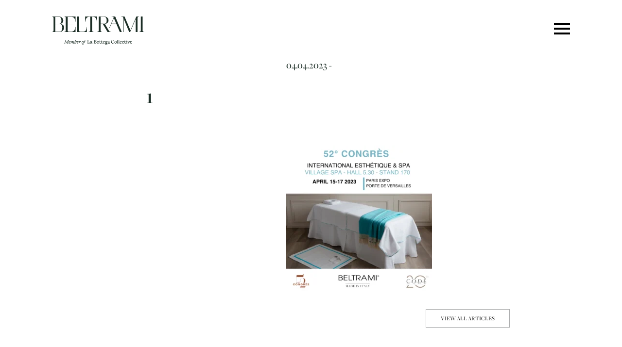

--- FILE ---
content_type: text/css
request_url: https://www.beltrami.it/wp-content/themes/beltrami/style.css
body_size: 10664
content:
/*
Theme Name: Beltrami
Theme URI: http://underscores.me/
Author: Martino Stenta
Author URI: http://noiza.com
Description: Il tema WP per Beltrami Corporate
Version: 1.0.0
License: GNU General Public License v2 or later
License URI: http://www.gnu.org/licenses/gpl-2.0.html
Text Domain: beltrami
Tags:

This theme, like WordPress, is licensed under the GPL.
Use it to make something cool, have fun, and share what you've learned with others.

Beltrami is based on Underscores http://underscores.me/, (C) 2012-2016 Automattic, Inc.
Underscores is distributed under the terms of the GNU GPL v2 or later.

Normalizing styles have been helped along thanks to the fine work of
Nicolas Gallagher and Jonathan Neal http://necolas.github.com/normalize.css/
*/

/*--------------------------------------------------------------
>>> TABLE OF CONTENTS:
----------------------------------------------------------------
# Normalize
# Typography
# Elements
# Forms
# Navigation
	## Links
	## Menus
# Accessibility
# Alignments
# Clearings
# Widgets
# Content
	## Posts and pages
	## Comments
# Infinite scroll
# Media
	## Captions
	## Galleries
--------------------------------------------------------------*/

/*--------------------------------------------------------------
# Normalize
--------------------------------------------------------------*/
html {
	font-family: sans-serif;
	-webkit-text-size-adjust: 100%;
	-ms-text-size-adjust:     100%;
}

body {
	margin: 0;
}

article,
aside,
details,
figcaption,
figure,
footer,
header,
main,
menu,
nav,
section,
summary {
	display: block;
}

audio,
canvas,
progress,
video {
	display: inline-block;
	vertical-align: baseline;
}

audio:not([controls]) {
	display: none;
	height: 0;
}

[hidden],
template {
	display: none;
}

a {
	background-color: transparent;
}

a:active,
a:hover {
	outline: 0;
}

abbr[title] {
	border-bottom: 1px dotted;
}

b,
strong {
	font-weight: bold;
}

dfn {
	font-style: italic;
}

h1 {
	font-size: 2em;
	margin: 0.67em 0;
}

mark {
	background: #ff0;
	color: #000;
}

small {
	font-size: 80%;
}

sub,
sup {
	font-size: 75%;
	line-height: 0;
	position: relative;
	vertical-align: baseline;
}

sup {
	top: -0.5em;
}

sub {
	bottom: -0.25em;
}

img {
	border: 0;
}

svg:not(:root) {
	overflow: hidden;
}

figure {
	margin: 1em 40px;
}

hr {
	box-sizing: content-box;
	height: 0;
}

pre {
	overflow: auto;
}

code,
kbd,
pre,
samp {
	font-family: monospace, monospace;
	font-size: 1em;
}

button,
input,
optgroup,
select,
textarea {
	color: inherit;
	font: inherit;
	margin: 0;
}

button {
	overflow: visible;
}

button,
select {
	text-transform: none;
}

button,
html input[type="button"],
input[type="reset"],
input[type="submit"] {
	-webkit-appearance: button;
	cursor: pointer;
}

button[disabled],
html input[disabled] {
	cursor: default;
}

button::-moz-focus-inner,
input::-moz-focus-inner {
	border: 0;
	padding: 0;
}

input {
	line-height: normal;
}

input[type="checkbox"],
input[type="radio"] {
	box-sizing: border-box;
	padding: 0;
}

input[type="number"]::-webkit-inner-spin-button,
input[type="number"]::-webkit-outer-spin-button {
	height: auto;
}

input[type="search"]::-webkit-search-cancel-button,
input[type="search"]::-webkit-search-decoration {
	-webkit-appearance: none;
}

fieldset {
	border: 1px solid #c0c0c0;
	margin: 0 2px;
	padding: 0.35em 0.625em 0.75em;
}

legend {
	border: 0;
	padding: 0;
}

textarea {
	overflow: auto;
}

optgroup {
	font-weight: bold;
}

table {
	border-collapse: collapse;
	border-spacing: 0;
}

td,
th {
	padding: 0;
}

/*--------------------------------------------------------------
# Typography
--------------------------------------------------------------*/
:root{
	--defaultTextColor: #1C2E26;
}
body,
button,
input,
select,
textarea {
	color: var(--defaultTextColor);
	font-family: 'freight-big-pro', serif;
	font-weight: 500;
	font-size: 1.25rem;
	line-height: 1.75rem;
}

h1,
h2,
h3,
h4,
h5,
h6 {
	clear: both;
}

p {
	margin-bottom: 1.5em;
}

dfn,
cite,
em,
i {
	font-style: italic;
}

blockquote {
	margin: 0 1.5em;
}

address {
	margin: 0 0 1.5em;
}

pre {
	background: #eee;
	font-family: "Courier 10 Pitch", Courier, monospace;
	font-size: 15px;
	font-size: 0.9375rem;
	line-height: 1.6;
	margin-bottom: 1.6em;
	max-width: 100%;
	overflow: auto;
	padding: 1.6em;
}

code,
kbd,
tt,
var {
	font-family: Monaco, Consolas, "Andale Mono", "DejaVu Sans Mono", monospace;
	font-size: 15px;
	font-size: 0.9375rem;
}

abbr,
acronym {
	border-bottom: 1px dotted #666;
	cursor: help;
}

mark,
ins {
	background: #fff9c0;
	text-decoration: none;
}

big {
	font-size: 125%;
}

/*--------------------------------------------------------------
# Elements
--------------------------------------------------------------*/
html {
	box-sizing: border-box;
}

*,
*:before,
*:after { /* Inherit box-sizing to make it easier to change the property for components that leverage other behavior; see http://css-tricks.com/inheriting-box-sizing-probably-slightly-better-best-practice/ */
	box-sizing: inherit;
}

body {
	background: #fff; /* Fallback for when there is no custom background color defined. */
}

blockquote:before,
blockquote:after,
q:before,
q:after {
	content: "";
}

blockquote,
q {
	quotes: "" "";
}

hr {
	background-color: #ccc;
	border: 0;
	height: 1px;
	margin-bottom: 1.5em;
}

ul,
ol {
	margin: 0 0 1.5em 3em;
}

ul {
	list-style: disc;
}

ol {
	list-style: decimal;
}

li > ul,
li > ol {
	margin-bottom: 0;
	margin-left: 1.5em;
}

dt {
	font-weight: bold;
}

dd {
	margin: 0 1.5em 1.5em;
}

img {
	height: auto; /* Make sure images are scaled correctly. */
	max-width: 100%; /* Adhere to container width. */
}

table {
	margin: 0 0 1.5em;
	width: 100%;
}

/*--------------------------------------------------------------
# Forms
--------------------------------------------------------------*/

/* Hide hamburger menu text */
.responsive_menu_pro_button_text_bottom{
	display: none;
}


button,
input[type="button"],
input[type="reset"],
input[type="submit"] {
	border: 1px solid;
	border-color: #ccc #ccc #bbb;
	border-radius: 3px;
	background: #e6e6e6;
	box-shadow: inset 0 1px 0 rgba(255, 255, 255, 0.5), inset 0 15px 17px rgba(255, 255, 255, 0.5), inset 0 -5px 12px rgba(0, 0, 0, 0.05);
	color: rgba(0, 0, 0, .8);
	font-size: 12px;
	font-size: 0.75rem;
	line-height: 1;
	padding: .6em 1em .4em;
	text-shadow: 0 1px 0 rgba(255, 255, 255, 0.8);
}

button:hover,
input[type="button"]:hover,
input[type="reset"]:hover,
input[type="submit"]:hover {
	border-color: #ccc #bbb #aaa;
	/* box-shadow: inset 0 1px 0 rgba(255, 255, 255, 0.8), inset 0 15px 17px rgba(255, 255, 255, 0.8), inset 0 -5px 12px rgba(0, 0, 0, 0.02); */
}

button:focus,
input[type="button"]:focus,
input[type="reset"]:focus,
input[type="submit"]:focus,
button:active,
input[type="button"]:active,
input[type="reset"]:active,
input[type="submit"]:active {
	border-color: #aaa #bbb #bbb;
	/* box-shadow: inset 0 -1px 0 rgba(255, 255, 255, 0.5), inset 0 2px 5px rgba(0, 0, 0, 0.15); */
}

input[type="text"],
input[type="email"],
input[type="url"],
input[type="password"],
input[type="search"],
input[type="number"],
input[type="tel"],
input[type="range"],
input[type="date"],
input[type="month"],
input[type="week"],
input[type="time"],
input[type="datetime"],
input[type="datetime-local"],
input[type="color"],
textarea {
	color: #666;
	border: 1px solid #ccc;
	border-radius: 3px;
	padding: 3px;
}

select {
	border: 1px solid #ccc;
}

input[type="text"]:focus,
input[type="email"]:focus,
input[type="url"]:focus,
input[type="password"]:focus,
input[type="search"]:focus,
input[type="number"]:focus,
input[type="tel"]:focus,
input[type="range"]:focus,
input[type="date"]:focus,
input[type="month"]:focus,
input[type="week"]:focus,
input[type="time"]:focus,
input[type="datetime"]:focus,
input[type="datetime-local"]:focus,
input[type="color"]:focus,
textarea:focus {
	color: #111;
}

textarea {
	width: 100%;
}

/*--------------------------------------------------------------
# Navigation
--------------------------------------------------------------*/
/*--------------------------------------------------------------
## Links
--------------------------------------------------------------*/
 a {

	color: var(--defaultTextColor);
}

a:visited {
	color: var(--defaultTextColor);

} 

a:focus {
	outline: none;
}

a:hover,
a:active {
	outline: 0;
}

/*--------------------------------------------------------------
## Menus
--------------------------------------------------------------*/
.main-navigation {
	clear: both;
	display: block;
	float: left;
	width: 100%;
}

.main-navigation ul {
	display: none;
	list-style: none;
	margin: 0;
	padding-left: 0;
}

.main-navigation li {
	float: left;
	position: relative;
}

.main-navigation a {
	display: block;
	text-decoration: none;
}

.main-navigation ul ul {
	box-shadow: 0 3px 3px rgba(0, 0, 0, 0.2);
	float: left;
	position: absolute;
	top: 1.5em;
	left: -999em;
	z-index: 99999;
}

.main-navigation ul ul ul {
	left: -999em;
	top: 0;
}

.main-navigation ul ul a {
	width: 200px;
}

.main-navigation ul ul li {

}

.main-navigation li:hover > a,
.main-navigation li.focus > a {
}

.main-navigation ul ul :hover > a,
.main-navigation ul ul .focus > a {
}

.main-navigation ul ul a:hover,
.main-navigation ul ul a.focus {
}

.main-navigation ul li:hover > ul,
.main-navigation ul li.focus > ul {
	left: auto;
}

.main-navigation ul ul li:hover > ul,
.main-navigation ul ul li.focus > ul {
	left: 100%;
}

.main-navigation .current_page_item > a,
.main-navigation .current-menu-item > a,
.main-navigation .current_page_ancestor > a,
.main-navigation .current-menu-ancestor > a {
}

/* Small menu. */
.menu-toggle,
.main-navigation.toggled ul {
	display: block;
}

@media screen and (min-width: 37.5em) {
	.menu-toggle {
		display: none;
	}
	.main-navigation ul {
		display: block;
	}
}

.site-main .comment-navigation,
.site-main .posts-navigation,
.site-main .post-navigation {
	margin: 0 0 1.5em;
	overflow: hidden;
}

.comment-navigation .nav-previous,
.posts-navigation .nav-previous,
.post-navigation .nav-previous {
	float: left;
	width: 50%;
}

.comment-navigation .nav-next,
.posts-navigation .nav-next,
.post-navigation .nav-next {
	float: right;
	text-align: right;
	width: 50%;
}

/*--------------------------------------------------------------
# Accessibility
--------------------------------------------------------------*/
/* Text meant only for screen readers. */
.screen-reader-text {
	clip: rect(1px, 1px, 1px, 1px);
	position: absolute !important;
	height: 1px;
	width: 1px;
	overflow: hidden;
}

.screen-reader-text:focus {
	background-color: #f1f1f1;
	border-radius: 3px;
	box-shadow: 0 0 2px 2px rgba(0, 0, 0, 0.6);
	clip: auto !important;
	color: #21759b;
	display: block;
	font-size: 14px;
	font-size: 0.875rem;
	font-weight: bold;
	height: auto;
	left: 5px;
	line-height: normal;
	padding: 15px 23px 14px;
	text-decoration: none;
	top: 5px;
	width: auto;
	z-index: 100000; /* Above WP toolbar. */
}

/* Do not show the outline on the skip link target. */
#content[tabindex="-1"]:focus {
	outline: 0;
}

/*--------------------------------------------------------------
# Alignments
--------------------------------------------------------------*/
.alignleft {
	display: inline;
	float: left;
	margin-right: 1.5em;
}

.alignright {
	display: inline;
	float: right;
	margin-left: 1.5em;
}

.aligncenter {
	clear: both;
	display: block;
	margin-left: auto;
	margin-right: auto;
}

/*--------------------------------------------------------------
# Clearings
--------------------------------------------------------------*/
.clear:before,
.clear:after,
.entry-content:before,
.entry-content:after,
.comment-content:before,
.comment-content:after,
.site-header:before,
.site-header:after,
.site-content:before,
.site-content:after,
.site-footer:before,
.site-footer:after {
	content: "";
	display: table;
	table-layout: fixed;
}

.clear:after,
.entry-content:after,
.comment-content:after,
.site-header:after,
.site-content:after,
.site-footer:after {
	clear: both;
}

/*--------------------------------------------------------------
# Widgets
--------------------------------------------------------------*/
.widget {
	margin: 0 0 1.5em;
}

/* Make sure select elements fit in widgets. */
.widget select {
	max-width: 100%;
}

/*--------------------------------------------------------------
# Content
--------------------------------------------------------------*/
/*--------------------------------------------------------------
## Posts and pages
--------------------------------------------------------------*/
.sticky {
	display: block;
}

.hentry {
	margin: 0 0 1.5em;
}

.byline,
.updated:not(.published) {
	display: none;
}

.single .byline,
.group-blog .byline {
	display: inline;
}

.page-content,
.entry-content,
.entry-summary {
	margin: 1.5em 0 0;
}

.page-links {
	clear: both;
	margin: 0 0 1.5em;
}

/*--------------------------------------------------------------
## Comments
--------------------------------------------------------------*/
.comment-content a {
	word-wrap: break-word;
}

.bypostauthor {
	display: block;
}

/*--------------------------------------------------------------
# Infinite scroll
--------------------------------------------------------------*/
/* Globally hidden elements when Infinite Scroll is supported and in use. */
.infinite-scroll .posts-navigation, /* Older / Newer Posts Navigation (always hidden) */
.infinite-scroll.neverending .site-footer { /* Theme Footer (when set to scrolling) */
	display: none;
}

/* When Infinite Scroll has reached its end we need to re-display elements that were hidden (via .neverending) before. */
.infinity-end.neverending .site-footer {
	display: block;
}

/*--------------------------------------------------------------
# Media
--------------------------------------------------------------*/
.page-content .wp-smiley,
.entry-content .wp-smiley,
.comment-content .wp-smiley {
	border: none;
	margin-bottom: 0;
	margin-top: 0;
	padding: 0;
}

/* Make sure embeds and iframes fit their containers. */
embed,
iframe,
object {
	max-width: 100%;
}

/*--------------------------------------------------------------
## Captions
--------------------------------------------------------------*/
.wp-caption {
	margin-bottom: 1.5em;
	max-width: 100%;
}

.wp-caption img[class*="wp-image-"] {
	display: block;
	margin-left: auto;
	margin-right: auto;
}

.wp-caption .wp-caption-text {
	margin: 0.8075em 0;
}

.wp-caption-text {
	text-align: center;
}

/*--------------------------------------------------------------
## Galleries
--------------------------------------------------------------*/
.gallery {
	margin-bottom: 1.5em;
}

.gallery-item {
	display: inline-block;
	text-align: center;
	vertical-align: top;
	width: 100%;
}

.gallery-columns-2 .gallery-item {
	max-width: 50%;
}

.gallery-columns-3 .gallery-item {
	max-width: 33.33%;
}

.gallery-columns-4 .gallery-item {
	max-width: 25%;
}

.gallery-columns-5 .gallery-item {
	max-width: 20%;
}

.gallery-columns-6 .gallery-item {
	max-width: 16.66%;
}

.gallery-columns-7 .gallery-item {
	max-width: 14.28%;
}

.gallery-columns-8 .gallery-item {
	max-width: 12.5%;
}

.gallery-columns-9 .gallery-item {
	max-width: 11.11%;
}

.gallery-caption {
	display: block;
}



/* CUSTOM CSS */

/* Responsive Menu */

#responsive_menu_pro .responsive_menu_pro_menu,
#responsive_menu_pro div,
#responsive_menu_pro .responsive_menu_pro_menu li,
#responsive_menu_pro {
	max-width: inherit !important;
}


.responsive_menu_pro_button_active .responsive_menu_pro_button_text_bottom:after {
    content: "Chiudi";
    font-size: 13px;
    letter-spacing: normal;
    color: #000;
}
.lang-en .responsive_menu_pro_button_active .responsive_menu_pro_button_text_bottom:after {
    content: "Close";
}

.responsive_menu_pro_button_active .responsive_menu_pro_button_text_bottom {
    font-size: 1px;
    letter-spacing: -1px;
    color: transparent;
}
#responsive_menu_pro_button.responsive_menu_pro_button_active  .responsive_menu_pro_button_lines {
	height: 17px !important;
}

#responsive_menu_pro_button {
    font-weight: 700;
	background: transparent !important;
	top: 36px !important;
	position: fixed !important;
	transition: all 0.3s;
    -moz-transition: all 0.6s cubic-bezier(0.7, 0.01, 0.3, 1);
    -o-transition: all 0.6s cubic-bezier(0.7, 0.01, 0.3, 1);
    -webkit-transition: all 0.6s cubic-bezier(0.7, 0.01, 0.3, 1);
    transition: all 0.6s cubic-bezier(0.7, 0.01, 0.3, 1);
    background-color: rgba(0, 175, 240,0.85);
}
body #responsive_menu_pro_button .responsive_menu_pro_button_lines {
	width: 33px !important;
}
body #responsive_menu_pro_button .responsive_menu_pro_button_lines .responsive_menu_pro_button_line {
	height: 4px !important;
}
.responsive_menu_pro_button_responsive_menu_pro_button_lines .responsive_menu_pro_button_line {
	-moz-transition: transform 0.3s;
    -o-transition: transform 0.3s;
    -webkit-transition: transform 0.3s;
    transition: transform 0.3s;
}

.responsive_menu_pro_button_active .responsive_menu_pro_button_line:first-child {
    -moz-transform: rotate(-45deg);
    -ms-transform: rotate(-45deg);
    -webkit-transform: rotate(-45deg);
    transform: rotate(-45deg);
    margin-top: 16px;
    margin-bottom: 3px;
}
.responsive_menu_pro_button_active .responsive_menu_pro_button_line:nth-child(even) {
	display: none;
}


#responsive_menu_pro_button.responsive_menu_pro_button_active .responsive_menu_pro_button_line:last-child {
	-moz-transform: rotate(45deg);
    -ms-transform: rotate(45deg);
    -webkit-transform: rotate(45deg);
    transform: rotate(45deg);
    margin-top: -10px !important;
    margin-bottom: 6px !important;
}



.nav-up header.site-header,
.nav-up #responsive_menu_pro_button {
	top:-80px !important;
}
#responsive_menu_pro_disable_scrolling {
	max-width: 100%;
	overflow: hidden;
}
#responsive_menu_pro_disable_scrolling.responsive_menu_pro_disable_scrolling_active {
	overflow: hidden  !important;
	background: transparent !important;
}
#responsive_menu_pro {
	width: 100% !important;
	top: 120px !important;
    box-shadow: none !important;
    background: rgba(255,255,255,0.96) !important;
}
#responsive_menu_pro_disable_scrolling #responsive_menu_pro .responsive_menu_pro_menu li a {
	padding: 12px 5% !important;
	width: 90% !important;
	border-top: none !important;
	font-size: 28px !important;
	line-height: 30px !important;
    height: auto !important;
    font-weight: 700 !important;
}

body #responsive_menu_pro .responsive_menu_pro_menu li.current-menu-item > a,
body #responsive_menu_pro .responsive_menu_pro_menu li.current-menu-item > .responsive_menu_pro_append_link,
body #responsive_menu_pro .responsive_menu_pro_menu li.current_page_item > a,
body #responsive_menu_pro .responsive_menu_pro_menu li.current_page_item > .responsive_menu_pro_append_link{
	background: transparent !important;
}
body #responsive_menu_pro .responsive_menu_pro_menu li a:hover,
body #responsive_menu_pro .responsive_menu_pro_menu li.current_page_item > a:hover {
	background: rgba(217,192,179,0.9) !important;
}

#responsive_menu_pro .responsive_menu_pro_append_link, #responsive_menu_pro .responsive_menu_pro_menu li a, #responsive_menu_pro #responsive_menu_pro_title a {
	transition: 0.1s all !important;
    -webkit-transition: 0.1s all !important;
    -moz-transition: 0.1s all !important;
    -o-transition: 0.1s all !important;
}
#responsive_menu_pro_container {
	display: table;
	height: 100%;
}
#responsive_menu_pro ul.responsive_menu_pro_menu {
	display: table-cell;
    vertical-align: middle;
    padding-bottom: 160px !important;
    /*-moz-transform: perspective(600px) rotateX(10deg);
    -webkit-transform: perspective(600px) rotateX(10deg);
    transform: perspective(600px) rotateX(50deg); */
}

/* Header */

/*
Before it was without flex, padding: 47px 8%, no height specified
Still to fix the hamburger
*/
.site-header {
	/* display: flex;
	align-items: center; */
	padding: 33px 8%;
	/* height: 11vh; */
	position: fixed;
	width: 100%;   
	z-index: 100;
    background: white;
}
.site-title a {
	display: block;
	background: url(img/logo-beltrami-bottega.svg) no-repeat center;
	width: 200px;
	height: 60px;
	text-indent: -9999px;
}
.logged-in .site-header {
	
}
.logged-in .site-title a {
	
}

.site-title {
	margin: 0;
	width: 200px;
	float: left;
}

.responsive_menu_pro_open .site-title {
	opacity: 0.2;
}

/* Homepage */


#fullpage .section {

}
.fp-tableCell {
	padding: 120px 8% 50px;
	position: relative;
	vertical-align: top !important;
}
.fp-tableCell .cont {
	width: 100%;
	height: 100%;
	display: block;
	text-decoration: none;
}
.fp-tableCell .cont:before {
	display: table;
	content: '';
	top: 120px;
    bottom: 50px;
    left: 8%;
    right: 8%;
    position: absolute;
}

#fp-nav li:last-child {
	display: none;
}
#fp-nav.right {
    right: 2.9% !important;
}
.section-hero .content-section-photo,
.section-hero .cont {
	background: #eee5e1 url(img/hero-2024.png) no-repeat center;
	-webkit-background-size: cover;
	background-size: cover;
	display: flex;
	justify-content: center;
	width: 100%;
    height: 100%;
}

.section-hero .content-section{
	display: none;
}
.cont .content-section-photo {
	width: 50%;
	height: 100%;
	position: relative;
	float: left;
}
.section-hotel .cont .content-section-photo {
	background: #1C2E26 url(img/section-hotel-2024.png) no-repeat center;
	-webkit-background-size: cover;
	background-size: cover;
}
.section-spa .cont .content-section-photo {
	background: #eee5e1 url(img/section-spa24.png) no-repeat center;
	-webkit-background-size: cover;
	background-size: cover;
}
.section-risto .cont .content-section-photo {
	background: #eee5e1 url(img/section-ristoranti24.png) no-repeat center;
	-webkit-background-size: cover;
	background-size: cover;
}
.section-inside .cont .content-section-photo {
	background: #eee5e1 url(img/section-inside-beltrami24.png) no-repeat center;
	-webkit-background-size: cover;
	background-size: cover;
}
.section-interior .cont .content-section-photo {
	background: #eee5e1 url(img/section-interior-design24.png) no-repeat center;
	-webkit-background-size: cover;
	background-size: cover;
}
.section-fibra .cont .content-section-photo {
	background: #eee5e1 url(img/section-fibra-legno24.png) no-repeat center;
	-webkit-background-size: cover;
	background-size: cover;
}
.section-yacht .cont .content-section-photo {
	background: #eee5e1 url(img/section-yacht24.png) no-repeat center;
	-webkit-background-size: cover;
	background-size: cover;
}
.section-yacht .cont .content-link span {
	background-color: #BEDDE5;
}
.section-boutique .cont .content-link span {
	background-color: #E2B89C;
}
.section-boutique .cont .content-section-photo {
	background: #eee5e1 url(img/section-botique24.png) no-repeat center;
	-webkit-background-size: cover;
	background-size: cover;
}
.section-hero .main-box {
	margin: 0 auto;
	text-align: center;
	display: flex;
	flex-direction: column;
	justify-content: flex-start;
	align-items: center;
	gap: 1rem;
	flex-wrap: wrap;
}
.section-hero .main-box h1,
.section-hero .main-box h2 {
	margin: 0;
}

.section-hero .main-box h1 {
	max-height: 11%;
	text-align: center;
	font-size: clamp(2rem, calc(2rem + (72 - 32)*(100vw - 580px)/(1600 - 580)), 4.5rem);
	line-height: clamp(2rem, calc(2rem + (68 - 32)*(100vw - 580px)/(1600 - 580)), 4rem);
	font-weight: 500;
}
.logo-oro{
	background-image: url(img/icona-oro.png);
	width: 100%;
	height: 8%;
	margin-top: 15%;
	background-repeat: no-repeat;
	background-position: center;
	background-size: contain;
}
/* .section-hero .main-box h1::before {
	content: url(img/icona-oro.png);
	margin-top: 3rem ;
	margin-bottom: 1rem;
	width: min(7%,114px); 
} */
.section-hero .main-box h2 {

	font-size: 44px;
	line-height: 46px;
	font-size: 4vw;
	line-height: 4vw;
	letter-spacing: -3px;
}
.content-section {
	width: 50%;
	height: 100%;
	position: relative;
	padding: 0 8%;
	float: left;
	
}

/* Text color for homepage slide */
.section-hotel .content-section,
.section-risto .content-section,
.section-yacht .content-section,
.section-inside .content-section,
.section-fibra .content-section
{
	color: #F0EAE0;
}

.section-interior .content-section, 
.section-spa .content-section,
.section-boutique .content-section 
{
	color: #1C2E26;
}

/* BG-Colors */
.section-hotel .content-section,
.section-fibra .content-section {
	background-color: #1C2E26;
}
.section-risto .content-section {
	background-color: #7B142C;
}
.section-spa .content-section,
.section-boutique .content-section {
	background: #8BAB9E;
}
.section-interior .content-section {
	background: #F0EAE0;
}
.section-yacht .content-section {
	background: #608776;
}
.section-inside .content-section {
	background: #951D31;
}
.fp-right ul li a span, .fp-slidesNav ul li a span{
	background-color: #1C2E26!important; /*Ugly, but used to overwrite the jquery */
}

.inner-section::after{
	content: "Scopri";
	text-decoration: underline;
	font-size: 1.5rem;
	line-height: 1.125rem;
	position: absolute;
	bottom: 10%;
}
.inner-section:lang(en)::after {
	content: "Discover";
}
.content-section{
	display: flex;
	flex-direction: column;
	justify-content: center;
	align-items: stretch;
	padding: 0;	
}
.content-section .inner-section{
	display: flex;
	flex-direction: column;
	justify-content: center;
	align-items: flex-start;
	padding-inline: 12%;
	flex-grow: 1;
	gap: 1.75rem;
}
 .inner-section h2 {
	font-size: clamp(1.5rem, 2vw + 1rem,3rem);
	font-style: normal;
	font-weight: 500;
	line-height: normal;
	margin: 0;
	/* padding-bottom: 3rem; */
} 

.inner-section  .custom-hr{ 
	margin: 0;
	width: max(80px,10%);
	height: 2px;
	background-color: currentColor; /*To set this as the text color*/
}


.inner-section h4{
	align-self: stretch;
	font-size: 1.5rem;
	font-style: normal;
	font-weight: 500;
	line-height: normal;
	margin: 0;
}

/* Hidden link */
.content-link {
	display: none;
}
.content-link a ,
.content-link span {
	display: block;
	text-transform: uppercase;
	text-decoration: none;
	padding: 30px 125px 30px 65px;
	background: white url(img/freccia.png) no-repeat 80% center;
	color: black;
	font-size: 1.5em;
}

/* Footer */

.section-footer {
	font-size: 13px;
}
.section-footer a {
	color: white;
	text-decoration: none;
}
body:not(.home) .section-footer {
	padding-top: 80px;
    padding-bottom: 80px;
}
.link-fb-foot {
	padding: 70px 0 50px;
	font-size: 16px;
}
.link-bb-foot {
	padding-bottom: 50px;
	font-size: 16px;
}
.section-footer {
	background: #1a1a1a;
	color: white;
	text-align: center;
}

.section-footer .fp-tableCell {
	padding-top: 80px;
	padding-bottom: 80px;
}
a.fb-foot {
	display: inline-block;
	text-indent: -9999px;
	width: 73px;
	height: 73px;
	background: transparent url(img/facebook.png) no-repeat center;
	margin: 10px 12px 0;
}
a.is-foot {
	display: inline-block;
	text-indent: -9999px;
	width: 73px;
	height: 73px;
	background: transparent url(img/instagram.svg) no-repeat center;
	margin: 10px 12px 0;
}
a.li-foot {
	display: inline-block;
	text-indent: -9999px;
	width: 73px;
	height: 73px;
	background: transparent url(img/linkedin.svg) no-repeat center;
	margin: 10px 12px 0;
}



a.bb-foot {
	flex: 1 0 33.33%;
	display: inline-block;
	margin-top: 10px;
	text-indent: -9999px;
	width: 239px;
	height: 226px;
	background-size: contain;
	
} 
.bb-foot-0 {
	background: transparent url(img/logo-beltrami-boutique24.svg) no-repeat center;
}
.bb-foot-1 {
	background: transparent url(img/monaco_yatch_show_WHITE.png) no-repeat center;
}
.bb-foot-2 {
	background: transparent url(img/equipe_hotel_WHITE.png) no-repeat center;
}
.bb-foot-3 {
	background: transparent url(img/maison_et_objet_WHITE.png) no-repeat center;
}
.bb-foot-4 {
	background: transparent url(img/fuorisalone-it_WHITE.png) no-repeat center;
}
.bb-foot-5 {
	background: transparent url(img/snvenezia.png) no-repeat center;
}
.bb-foot-6 {
	background: transparent url(img/sngenova.png) no-repeat center;
}
.bb-foot-7 {
	background: transparent url(img/yf-cannes.png) no-repeat center;
}
.bb-foot-8 {
	background: transparent url(img/ci.png) no-repeat center;
}
.bb-foot-cert {
	background: transparent url(img/certificazioni.png) no-repeat center;
}

.footer-logos {
	display: flex;
    max-width: 740px;
    margin: 0 auto;
	flex-wrap: wrap;
	justify-content: space-around;
}
/* Pagine generiche */
.row, .cont {
	position: relative;
}
body:not(.home) .row {
    width: 100%;
    padding: 0 8%;
}
body:not(.home) .cont {
    width: 100%;
    margin: 0 auto;
}

.row:before, .row:after {
  content: " ";
  display: table;
}
.row:after {
  clear: both;
}
body:not(.home) .site-content {
	padding-top: 120px;
}


/* Pagina Hotel */

body .row-hero {
	position: relative;
	padding: 0;
	height: 100vh;
    width: 100%;
}
.hero-box {
	height: 100%;
    padding: 50px 0;
}
.hero-box .cont {
	height: 100%;
	position: relative;
}

/* Maybe remove it from html? */
.row-hero  .main-box {
	display:none;
    position: absolute;
    bottom: 0px;
    right: 0px;
    background: white;
    padding: 50px 8%;
}
.row-hero  .main-box h1,
.row-hero  .main-box h2 {
	margin: 0;
}
.row-hero  .main-box h1 {
    font-size: 62px;
    line-height: 64px;
    font-size: 5vw;
    line-height: 5vw;
    letter-spacing: -3px;
}
.row-hero  .main-box h2 {
    font-size: 42px;
    line-height: 44px;
    font-size: 2.4vw;
    line-height: 2.6vw;
    letter-spacing: -3px;
}
body .row-hero  .fp-tableCell {
	padding: 120px 0 50px;
}
body .row-hero .fp-tableCell .cont:before {
	display: table;
    content: '';
    top: 120px;
    bottom: 50px;
    left: 8%;
    right: 8%;
    position: absolute;
}
body .row-hero .cont {
	background: rgba(217,192,179,0.8);
	-webkit-background-size: cover;
	background-size: cover;
	background-position: center;
}
body.page-template-page-fibra .row-hero .cont {
	background-position: 0 0;
}
body.page-template-page-hotel .site-content,
body.page-template-page-interior .site-content,
body.page-template-page-ristoranti .site-content,
body.page-template-page-spa .site-content,
body.page-template-page-fibra .site-content,
body.page-template-page-azienda .site-content,
body.page-template-page-contatti .site-content, 
body.page-template-page-yacht .site-content {
    padding: 0;
}

.grid,
.grid-item {
	float: left;
}
.grid {

	width: 100%;
	margin-top: 28px;
	margin-bottom: 100px;
}
.grid-item {
	display: block;
	width: calc(33.33% - 4px);
	height: 0;
	padding-bottom: 22%;
	position: relative;
	margin: 0 6px 6px 0;
	-webkit-background-size: cover;
	background-position: center;
	background-size: cover;
	text-decoration: none;

}
.grid-item:nth-child(3n) {
	margin-right: 0;
}
.page-template-page-yacht .grid-item {
	display: block;
	width: calc(50% - 6px);
	height: 0;
	padding-bottom: 22%;
	position: relative;
	margin: 0 6px 6px 0;
	-webkit-background-size: cover;
	background-position: center;
	background-size: cover;
	text-decoration: none;
}
.page-template-page-yacht .grid-item-hidden {
	display: none;
}
.page-template-page-yacht .grid-item:nth-child(2n) {
	margin-right: 0;
}
.hotel-name,
.hotel-since {
	position: absolute;
}

	
.hotel-name {
	bottom: 0;
	right: 0;
	height: 50%;
	max-height: 118px;
	width: 100%;
	--startBlackGradient: rgba(0, 0, 0, 0.70);
	background: linear-gradient(0deg, rgba(0, 0, 0, 0.70) 46%, rgba(0, 0, 0, 0.00) 100%);
	padding: 10px 16px 16px 10px;
	color: #ffffff;
	/* Perchè non lo prende senza important?? */
	/* DEVO RIMUOVERE LA LINEA DA WORDPRESS */
	font-size: 1.25rem !important;
	display: flex;
	flex-direction: column;
	justify-content: flex-end;
	font-size: 13px;
}


.hotel-name span {
	font-style: italic;
	letter-spacing: normal;
	font-size: 1.75rem;
}

.hotel-since {
	bottom: 40px;
	right: 0;
	background: white;
	width: 18%;
	min-width: 50px;
	padding: 10px 5px;	background-color: #000;
	font-size: 12px;
	line-height: 14px;
	color: #534b47;
	font-weight: 700;
}
.hotel-since span {
	font-size: 15px;
}

/* H1 delle pagine */
.categoryTitle{
	color: #1C2E26;
	margin: 0px auto 80px;
	font-size: 80px;
	font-style: normal;
	font-weight: 500;
	line-height: 80px;
	width: 100%;
    max-width: 1000px;
}
/******************/

.entry-content .categoryTitle{
	margin: 0px auto 32px;
}

.row-content h3 {
	width: 100%;
	max-width: 1000px;
	margin: 20px auto 28px;
	padding-bottom: 1rem;
    background: url(img/line-long.png) no-repeat 0 bottom;
    font-size: 48px;
	font-weight: 500;
    line-height: 56px;
}
.row-content .inner-text {
	width: 100%;
	max-width: 1000px;
	margin: 0 auto 120px;
	padding-bottom: 20px;
}

/* Categoria pagina */
.row-content h3:has(+ .categoryTitle){
	letter-spacing: 2px;
	max-width: 1000px;
	margin: 20px auto 0px;
    font-size: 24px;
	font-weight: 500;
    line-height: 56px;
	text-transform: uppercase;
	background: none;
	padding-bottom: 0px;
} 

/* Targhettizzo un p specifico davanti allo slider per rimuovere il margine*/
.inner-text:has(+.slideshow){
	margin-bottom: 36px;

}

.row-content .inner-text p {
	width: 100%;
	max-width: 625px;
	margin: 0 auto 0 0;
	font-size: 20px;
	font-weight: 500;
	line-height: normal;
	color: #1C2E26;
	}

.slideshow {
	display: flex;
	justify-content: center;
	align-items: center;
	flex-wrap: wrap;
	row-gap: 1rem;
	/* position: relative; */
	margin-bottom: 80px;
}
/* This block is used to auto-center the bullet point resizing itself */
.slideshow:before{
	content: "";
	width: clamp(112px, 8.7%, 140px);
	height: clamp(48px, 4%, 62px);
	order: 1;
}

/* SI PUÒ RIMUOVERE? */
.rslides p.caption {
	display: none;
    position: absolute;
    bottom: 0;
    right: 0;
    left: 50%;
    padding: 40px 85px 40px 50px;
    text-align: left;
    background: #000;
    background: rgba(217,192,179,0.8);
    color: #fff;
    margin: 0;
    font-weight: 700;
    font-size: 2.5vw;
    line-height: 2.5vw;
    letter-spacing: -1px;
}
.rslides_nav {
    /* position: absolute; */
    /* -webkit-tap-highlight-color: rgba(0,0,0,0); */
    /* top: 70%;
    left: 0; */
	display: inline-block;
    z-index: 99;
    text-indent: -9999px;
    overflow: hidden;
    text-decoration: none;
	border: 1px solid #1C2E26;
	border-radius: 50%;
	width: clamp(48px, 4%, 62px);
	aspect-ratio: 1/1;
	order: 2;
}

.rslides_nav.prev{
    background: white url(img/Vector_selector.svg) no-repeat center;
	transform: rotate(180deg);
}

.rslides_nav.next {
    left: auto;
    background: white url(img/Vector_selector.svg) no-repeat center;
    right: 0;
	margin-left: 16px;
}


.rslides_tabs {
	display: flex;
	justify-content: center;
	align-items: center;
	list-style-type: none;
	margin: 0;
	padding: 0;
	flex-grow: 1;
	order: 1;
	height: 5px;

}
.rslides_tabs li {
	 display: inline-block; 
}

.rslides_tabs li a {
	display: block;
	background: white;
	text-indent: -9999px;
	width: 12px;
	height: 12px;
	margin-right: 24px;
	border: 1px solid #1C2E26;
	border-radius: 50%;
	/* background: transparent url(img/bullet.png) no-repeat 0 bottom; */
}
.rslides_tabs li.rslides_here a {
	/* background: transparent url(img/bullet.png) no-repeat 0 top; */
	transition: background-color 0.5s ease-in-out;
	background-color: #1C2E26;
}

/* Single Post */

.single-meta {
	text-align: left;
	text-transform: uppercase;
}
.single-meta a {
	text-decoration: none;
	color: #1a1a1a;
}
.single .entry-title {
	text-align: left;
}

.single .entry-header {
	padding-left: 45.3%;
}
.single .entry-title {
	margin-left: -49%;
	line-height: 1.2;
}
.single .entry-content {
	float: left;
	width: 100%;
}
.single .entry-img {
	width: 40%;
	margin-right: 5.3%;
	float: left;
	margin-top: 1em;
	padding-bottom: 30px;
}
.single .entry-text {
	width: 54.7%;
	float: left;
	padding-right: 12%;
}
.single .entry-img img {
	display: block;
}
a.single-cta {
	display: block;
	float: right;
	padding: 0 30px;
	text-decoration: none;
	text-transform: uppercase;
	border: 1px solid #adaeaf;
	line-height: 36px;
	color: #1a1a1a;
	text-align: center;
	margin-bottom: 60px;
	font-size: 12px;
}
a.single-cta:hover {
	border: 1px solid #1a1a1a;
	line-height: 36px;
	color: white;
	background: #1a1a1a;
}
.scheda-tecnica {
	text-align: center;
	padding-top: 48px;
}
.scheda-tecnica a.single-cta {
	float: none;
	padding: 16px 24px;
	display: inline-block;
	font-size: 16px;
}


/* Single Category */

h1.inside-title {
	margin: 2rem 0 0 0;
	font-size: 3rem;
	line-height: 4rem;
}
h1.inside-title a {
	text-decoration: none;
	color: #1a1a1a;	
}

ul.category-list {
	margin: 0;
	padding: 0;
	list-style-type: none;
}

ul.category-list li {
	display: inline-block;
	margin-right: 3px;
	margin-top: 8px;
}
ul.category-list li a {
	text-decoration: none;
	text-transform: uppercase;
	border: 1px solid #adaeaf;
	padding-inline: 16px;
	line-height: 48px;
	display: block;
	color: #1a1a1a;
	text-align: center;
}
ul.category-list li a:hover {
	color: white;
	background: #1a1a1a;
	border: 1px solid #1a1a1a;
}
ul.category-list li.current-cat a {
	color: white;
	background: #1a1a1a;
	border: 1px solid #1a1a1a;
}
.row-cat .page-header {
	display: none;
}

.row-cat .cat-list-items a {
	float: left;
	width: 100%;
	padding: 0 5%;
	padding-bottom: 60px;
	margin-bottom: 60px;
	display: block;
	color: #1a1a1a;
	text-decoration: none;
    background: url(img/line-long.png) no-repeat 2.5% bottom;
}
.row-cat .cat-list-items a .cat-entry-text {
	float: left;
	width: 50%;
	padding-right: 6%;
}
.row-cat .cat-list-items a .cat-entry-text .entry-title {
	margin-bottom: 0;
}
.row-cat .cat-list-items a .cat-entry-text .entry-content {
	margin-top: 0;
}
.row-cat .cat-list-items a .cat-entry-img {
	float: left;
	width: 50%;
	padding-left: 6%;
	position: relative;
}
/* .row-cat .cat-list-items a .cat-entry-img:after {
	content: '';
	display: block;
	position: absolute;
	background: white url(img/freccia-right-bianco.png) no-repeat center;
	-webkit-background-size: contain;
	background-size: contain;
	width: 15%;
	padding-bottom: 15%;
	height: 0;
	bottom: 0;
	right: 0;
} */
.row-cat .cat-list-items a .cat-entry-img img {
	display: block;
}
.row-cat .cat-list-items a:nth-child(even) .cat-entry-text {
	float: right;
}
.row-cat .cat-list-items a:nth-child(even) .cat-entry-img {
	padding-left: 0;
	padding-right: 6%;
}
.row-cat .cat-list-items a:nth-child(even) .cat-entry-img:after {
	right: 12%;
}

.wp-pagenavi {
	margin-bottom: 60px;
}
.wp-pagenavi a {
	color: #1a1a1a;
}

/* Sottopagina showcase */

.row-showcase .entry-header {
	height: 0;
	padding-bottom: 50%;
	width: 100%;
	position: relative;
	background-position: center;
	-webkit-background-size: cover;
	background-size: cover;
}

/* DA RIMUOVERE IN HTML*/
.head-text {
	display: none;
	position: absolute;
	bottom: 0;
	right: 0;
	background: rgba(217,192,179,0.8);
	padding: 2% 5% 1%;
	width: auto;
}
.row-showcase .entry-content,
.page-template-page-azienda .entry-content {
	width: 100%;
	max-width: 700px;
	margin: 1em auto 0;
}

.head-text h1 {
	color: white;
	margin: 0;
	font-size: 36px;
	line-height: 42px;
	font-size: 3.5vw;
	line-height: 4vw;
}
.head-text h3 {
	font-size: 14px;
	color: #534b47;
	margin: 0;
	text-transform: uppercase;
}

a.show-cta {
	display: block;
	text-align: center;
	margin: 40px auto;
	text-decoration: none;
	text-transform: uppercase;
	border: 1px solid #adaeaf;
	color: #1a1a1a;
	padding: 10px 20px;
	width: 228px;
} 

/* .row-showcase .rslides_tabs,
.page-template-page-azienda  .rslides_tabs {
	left: 50%;
    transform: translateX(-50%);
} */

/* .row-showcase .rslides_nav,
.page-template-page-azienda .rslides_nav {
	top: 50%;
	transform: translateY(-50%);
	opacity: 0.6;
} */
.row-showcase .rslides_nav:hover,
.page-template-page-azienda .rslides_nav:hover {
	opacity: 0.8;
}

.no-results {
	margin-bottom: 50px;
	text-align: center;
}

#map {
	width: 100%;
	padding-bottom: 56%;
	margin-bottom: 60px;
}
#jp-carousel-comment-form-container,
.jp-carousel-info {
	display: none;
}
.menu-item-language-current {
	display: none;
}

#responsive_menu_pro_disable_scrolling #responsive_menu_pro .responsive_menu_pro_menu li.menu-item-language a {
	color:#c4b0a6 !important;
}
#responsive_menu_pro_disable_scrolling #responsive_menu_pro .responsive_menu_pro_menu li.menu-item-language a:hover {
	color: #1f2020 !important;
}



.single-post .gallery .gallery-item {
	margin: 30px 0;
}

.single-post .gallery .gallery-item .wp-caption-text {
	text-align: left;
	font-size: 14px;
}

.single-post .jp-carousel-info {
	display: block;
}
.single-post .jp-carousel-image-meta,
.single-post .jp-carousel-left-column-wrapper {
	display: none;
}

/* The suite */

.row-ts-title h1 {
	font-family: 'Playfair Display', serif;
	font-weight: normal;
	font-style: italic;
	font-size: calc(64px + (200 - 64)*(100vw - 400px)/(1920 - 400));/*
	font-size: 200px;*/
	line-height: calc(84px + (266 - 84)*(100vw - 400px)/(1920 - 400));
	/*line-height: 266px;*/
	text-align: center;
	margin: 0;
}

.inner-ts-img {
	background-image: url(img/ts-hero.jpg);
	background-repeat: no-repeat;
	background-position: center;
	-webkit-background-size: cover;
	background-size: cover;
	padding-bottom: 53.4%;
	position: relative;
}
.inner-ts-text {
	position: absolute;
	max-width: 50%;
	left: 50%;
	bottom: 2%;
	color: #fff;
}
.inner-ts-text h2 {
	font-size: calc(24px + (80 - 24)*(100vw - 400px)/(1920 - 400));
	line-height: calc(32px + (93 - 32)*(100vw - 400px)/(1920 - 400));
	margin: 0;
}
.inner-ts-text p {
	font-size: calc(18px + (40 - 18)*(100vw - 400px)/(1920 - 400));
	line-height: calc(24px + (64 - 24)*(100vw - 400px)/(1920 - 400));
	margin: 0;
	font-weight: 700;
}
.row-ts-cont .cont,
.row-int-testi .cont {
	max-width: 790px;
	padding-top: 50px;
	font-size: calc(16px + (20 - 16)*(100vw - 400px)/(1920 - 400));
	line-height: calc(24px + (32 - 24)*(100vw - 400px)/(1920 - 400));
}
.row-ts-cont p:first-of-type {
	font-style: italic;
	font-family: 'Playfair Display', serif;
	/*font-size: 42px;
	line-height: 54px;*/

	font-size: calc(24px + (42 - 24)*(100vw - 400px)/(1920 - 400));
	line-height: calc(36px + (54 - 36)*(100vw - 400px)/(1920 - 400));
	margin-bottom: 30px;
	max-width: 600px;
}
.row-ts-cont .cont img {
	display: block;
	margin: 120px 0;
}

.row-ts-foot,
.row-int-intro {
	background-color: #DEC5BB;
}
.row-ts-foot .cont,
.row-int-intro .cont {
	padding-top: 70px;
	padding-bottom: 70px;

}
.ts-foot-inner {
	float: left;
	width: calc(25% - 15px);
	margin-left: 20px;
	font-size: calc(16px + (20 - 16)*(100vw - 400px)/(1920 - 400));
	line-height: calc(24px + (32 - 24)*(100vw - 400px)/(1920 - 400));
	margin-bottom: 30px;
}
.ts-foot-inner:first-child {
	margin-left: 0;
}
.row-ts-foot h4 {
	font-size: calc(20px + (42 - 20)*(100vw - 400px)/(1920 - 400));
	line-height: calc(32px + (54 - 32)*(100vw - 400px)/(1920 - 400));
	position: relative;
	padding-bottom: 20px;
}
.row-ts-foot h4:after {
	display: block;
	position: absolute;
	content: '';
	height: 3px;
	height: calc(2px + (3 - 2)*(100vw - 400px)/(1920 - 400));
	width: calc(50px + (80 - 50)*(100vw - 400px)/(1920 - 400));
	background-color: #1A1A1A;
	bottom: 0;
}
.row-int-intro h2 {
	font-size: calc(24px + (80 - 24)*(100vw - 400px)/(1920 - 400));
    line-height: calc(32px + (93 - 32)*(100vw - 400px)/(1920 - 400));
    margin: 0 0 20px;
    max-width: 560px;
    font-weight: 900;
}

.row-int-intro h3,
.row-int-testi h4 {
    font-style: italic;
    font-family: 'Playfair Display', serif;
    font-size: calc(24px + (42 - 24)*(100vw - 400px)/(1920 - 400));
    line-height: calc(36px + (54 - 36)*(100vw - 400px)/(1920 - 400));
    max-width: 560px;
    font-weight: 400;
    margin: 0 0 20px;
}

.row-int-testi .cont {
	padding-bottom: 50px;
}

.tab {
  position: relative;
  margin-bottom: 50px;
  width: 100%;
  overflow: hidden;
}
.tab input {
  position: absolute;
  opacity: 0;
  z-index: -1;
}
.tab label {
  position: relative;
  display: block;
  padding: 0;
  border-bottom: 1px solid #1a1a1a;
  font-weight: bold;
  line-height: 3;
  cursor: pointer;
}
.tab-content {
	margin-top: 10px;
  max-height: 0;
  overflow: hidden;
  -webkit-transition: max-height .35s;
  -o-transition: max-height .35s;
  transition: max-height .35s;
}

.tab-content p {
  margin: 0;
  padding: 20px 0;
}
/* :checked */
.tab input:checked ~ .tab-content {
  max-height: 100%;
}
/* Icon */
.tab label::after {
  position: absolute;
  right: 0;
  top: 0;
  display: block;
  width: 3em;
  height: 3em;
  line-height: 3;
  text-align: center;
  -webkit-transition: all .35s;
  -o-transition: all .35s;
  transition: all .35s;
}
.tab input[type=checkbox] + label::after {
  content: "+";
}
.tab input[type=radio] + label::after {
  content: "\25BC";
}
.tab input[type=checkbox]:checked + label::after {
  transform: rotate(315deg);
}
.tab input[type=radio]:checked + label::after {
  transform: rotateX(180deg);
}
a.anchor {
    display: block;
    position: relative;
    top: -120px;
    visibility: hidden;
}
.videos {
	margin-bottom: 100px;
}
.videoWrapper {
	position: relative;
	padding-bottom: 53.1%; /* 16:9 */
	padding-top: 25px;
	height: 0;
	margin-bottom: 40px;
}
.videoWrapper iframe {
	position: absolute;
	top: 0;
	left: 0;
	width: 100%;
	height: 100%;
}

#cookie-law-info-bar {
	z-index: 10000;
}

@media (max-width: 1024px) {
		body,
		button,
		input,
		select,
		textarea {
		color: var(--defaultTextColor);
		font-family: 'freight-big-pro', serif;
		font-weight: 500;
		font-size: 1rem;
		line-height: 1.75;
	}

	.hotel-name {
		width: 100%;
		height: 100%;
		background: linear-gradient(0deg, rgba(0, 0, 0, 0.70) 64%, rgba(0, 0, 0, 0.00) 100%);
	}
	.ts-foot-inner {
		float: left;
		width: calc(50% - 10px);
		margin-left: 20px;
	}
	.ts-foot-inner:nth-child(2n+1) {
		margin-left: 0;
	}

	body .row-hero {
		height: 50vh;
	}
	.grid {
		margin-bottom: 48px;
	}
	h2.entry-title{
		line-height: 1.2;
	}
}

@media (max-width: 768px) {
	.section-hero .main-box h1 {
		font-size: 52px;
		line-height: 54px;
		font-size: 6vw;
		line-height: 6vw;
		letter-spacing: -3px;
	}
	.section-hero .main-box h2 {

		font-size: 34px;
		line-height: 36px;
		font-size: 3.4vw;
    	line-height: 3.2vw;
		letter-spacing: -1px;
	}

	.row-hero  .main-box h1 {
	    font-size: 42px;
	    line-height: 44px;
	    font-size: 5vw;
	    line-height: 5vw;
	    letter-spacing: -3px;
	}
	.row-hero  .main-box h2 {
	    font-size: 22px;
	    line-height: 24px;
	    font-size: 3.4vw;
	    line-height: 3.4vw;
	    letter-spacing: -1px;
	}
	.single-meta {
		text-align: center;
	}
	.single .entry-header {
		padding: 0 2%;
		width: 100%;
		max-width: 480px;
		margin: 0 auto;
	}
	.single .entry-title {
		margin-left: 0;
		font-size: 2rem;
		line-height: 1.2;
	}
	.single .entry-content {
		float: none;
		padding: 0 2%;
		width: 100%;
		max-width: 480px;
		margin: 0 auto;
	}
	.single .entry-img {
		width: 100%;
		margin-right: 0;
		float: left;
		margin-top: 0;
	}
	.single .entry-text {
		width: 100%;
		float: none;
		padding-right: 0;
	}
	.row-cat .cat-list-items a .cat-entry-text {
		float: none;
		width: 100%;
		padding-right: 0;
	}
	.row-cat .cat-list-items a .cat-entry-img {
		float: none;
		width: 100%;
		padding-left: 0;
		position: relative;
	}
	.row-cat .cat-list-items a:nth-child(even) .cat-entry-text {
		float: none;
	}
	.row-cat .cat-list-items a:nth-child(even) .cat-entry-img {
		padding-left: 0;
		padding-right: 0;
	}
	.row-cat .cat-list-items a:nth-child(even) .cat-entry-img:after {
		right: 0;
	}
	.row-cat .cat-list-items a {
	    background: url(img/line-long.png) no-repeat center bottom;
	}
	.head-text h1 {
		font-size: 28px;
		line-height: 34px;
		font-size: 5.5vw;
		line-height: 5vw;
	}
	.page-template-page-yacht .grid-item, .grid-item {
		width: 100%;
		margin: 0 0 8px;
		padding-bottom: 50%;
	}
	.hotel-name {
		width: 100%;
		min-width: 300px;
		font-size: 16px !important;
		font-style: normal;
		font-weight: 500;
		line-height: normal;
	}
	.hotel-name span{
		font-size: 24px;
		font-weight: 500;
		line-height: 1.33;
	}
	.content-link a ,
	.content-link span {
		display: block;
		text-transform: uppercase;
		text-decoration: none;
		padding: 20px 125px 20px 45px;
		background: white url(img/freccia.png) no-repeat 80% center;
		color: black;
		font-size: 1em;

	}

	.row-content h3:has(+.categoryTitle){
		font-size: 1.125rem;
		line-height: 2rem;
	}

	.categoryTitle{
		font-size: 40px;
		line-height: 1.2;
		font-weight: 500;
		margin-bottom: 48px;
	}
	.row-content h3 {
		font-size: 24px;
		font-style: normal;
		font-weight: 500;
		line-height: 32px;
		margin: 20px auto 16px;
		; 
	}
	.row-content .inner-text p{
		font-size: 16px;
		font-style: normal;
		font-weight: 500;
		line-height: 24px; /* 150% */
	}
	.row-content .inner-text{
		margin-bottom: 48px;
	}


}



@media (max-device-width: 768px) and (orientation:landscape) { 
	.fp-tableCell .cont {
		top: 66px;
		bottom: 40px;
		left: 2.5%;
    	right: 2.5%;
	}
		.site-header {
	    padding: 20px 5%;
	}
	#responsive_menu_pro_button {
	    right: 5% !important;
	    top: 10px !important;
	}
	.responsive_menu_pro_button_text_bottom, .responsive_menu_pro_button_text_bottom:after {
		display: none;
	}
	.section-hero .main-box,
	.row-hero .main-box {
		padding: 20px 4%;
	}

}

@media (max-width: 610px) { 
	.site-title a {
		width: 170px;
		-webkit-background-size: contain;
		background-size: contain;
	}
	body:not(.home) .row {
	    padding: 0 2.5%;
	}
	.fp-tableCell,
	body .row-hero .fp-tableCell .cont:before {
		padding: 66px 2.5% 0;
	}
	body .row-hero .fp-tableCell .cont:before {
		content: none;
	}
	body .row-hero  .fp-tableCell {
		padding: 66px 2.5% 50px;
	}
	.section-boutique .fp-tableCell {
		padding-bottom: 66px !important;
	}
	/*.fp-tableCell .cont {
		top: 66px;
		bottom: 0;
		left: 2.5%;
    	right: 2.5%;
	}*/
	.section-fibra .fp-tableCell .cont {
		/* bottom: 66px; */
	}
	.site-header {
		padding: 20px 5%;
	}
	#responsive_menu_pro_button {
		right: 5% !important;
		top: 10px !important;
	}
	.responsive_menu_pro_button_text_bottom,
	.responsive_menu_pro_button_text_bottom:after {
		display: none;
	}
	#responsive_menu_pro {
		top:66px !important;
	}
	#responsive_menu_pro_disable_scrolling #responsive_menu_pro .responsive_menu_pro_menu li a {
		font-size: 28px !important;
    	line-height: 28px !important;
	}
	#responsive_menu_pro ul.responsive_menu_pro_menu {
		padding-bottom: 0 !important;
	}
	.content-section {
		width: 100%;
		height: 50%;
		float: none;
	}

	.content-section {
		height: 342px;

	}
	.content-section .inner-section{
		gap: 16px;
		padding-top: 72px;
		padding-bottom: 122px;
	}

	.inner-section .custom-hr{
		max-width: 56px;
	}
	.inner-section::after{
		bottom: 72px;
	}

	/* FACCIO APPARIRE LA PARTE SOPRA ALLA HERO */
	.section-hero .content-section-photo{
		height: 50%;
	}
	.section-hero .content-section{
		display: flex;

	}

	.section-hero .inner-section::after{
		display: none;
	}

	.section-hero .inner-section{
		padding: 0;
		display: flex;
		flex-direction: column;
		justify-content: center;
		align-items: center;
		gap: 16px;
	}
	.logo-oro{
		height: 56px;
		margin-top: 0;
	}
	.logo-oro + h1{
		margin: 0;
		text-align: center;
		font-weight: 500;
		font-size: 3rem;
		line-height: 3rem;
	}

	.titleBoxOnLargeHero.main-box{
		display: none;
	}
	/**********************/

	
	.cont .content-section-photo {
		width: 100%;
		height: 50%;
		float: none;
	}
	.content-section .inner-section h2 {
	    font-size: 24px;
		font-style: normal;
		font-weight: 500;
		line-height: 32px; /* 133.333% */
	}
	.content-section .inner-section h4 {
		font-size: 18px;
		font-style: normal;
		font-weight: 500;
		line-height: 18px; /* 100% */
	}

	.content-section .inner-section::after{
		font-size: 14px;
		font-style: normal;
		font-weight: 500;
		line-height: 18px; /* 128.571% */
	}
	.responsive_menu_pro_container {
		margin-top: -20px !important;
	}
	.ts-foot-inner {
		float: none;
		width: 100%;
		margin-left: 0;
	}
	.row-ts-foot .cont {
		max-width: 280px;
	}
	a.bb-foot {
		flex: 1 0 50%;
		margin-bottom: 20px;
	}
}

@media (max-width: 480px) { 
	.section-hero .main-box,
	.row-hero .main-box {
		padding: 20px 6%;
		max-width: 90%;
	}
	.section-hero .main-box h1 {
		font-size: 32px;
		line-height: 34px;
		letter-spacing: -3px;
	}
	.section-hero .main-box h2 {
		font-size: 16px;
		line-height: 18px;
		letter-spacing: -1px;
	}
	.row-hero  .main-box h1 {
	    font-size: 36px;
	    line-height: 44px;
	    letter-spacing: -3px;
	}
	.row-hero  .main-box h2 {
	    font-size: 16px;
    	line-height: 24px;
    	font-weight: 300;
	}
	/* .content-section .inner-section h4 {
		font-size: 14px;
	}  */
	#responsive_menu_pro_disable_scrolling #responsive_menu_pro .responsive_menu_pro_menu li a {
	    font-size: 22px !important;
	    line-height: 22px !important;
	}
	
	.rslides_nav,
	.rslides_tabs {
		display: none;
	}
	.rslides p.caption {
		font-size: 16px;
		line-height: 22px;
		padding: 10px 30px;
		right: 0;
		left: auto;
	}
}

--- FILE ---
content_type: image/svg+xml
request_url: https://www.beltrami.it/wp-content/themes/beltrami/img/logo-beltrami-bottega.svg
body_size: 13758
content:
<svg width="190" height="58" viewBox="0 0 190 58" fill="none" xmlns="http://www.w3.org/2000/svg">
<path d="M15.7193 31.2851L7.21177 31.2406C7.03347 31.2406 6.85553 31.0626 6.85553 30.8398V15.6445H15.7193C18.9707 15.6445 21.1534 16.8471 21.1534 22.816C21.1534 28.3836 19.149 31.2851 15.7193 31.2851ZM7.21177 0.716441H14.5167C17.5012 0.716441 19.4163 3.61795 19.4163 8.65129C19.4163 14.4865 16.9667 14.9384 14.5167 14.9384H6.85552V1.11752C6.85552 0.894741 7.03347 0.716441 7.21177 0.716441ZM22.4897 17.3371C21.1982 16.268 19.3273 15.3328 16.7884 15.3328C17.8571 15.3328 23.2026 13.4174 23.2026 8.65129C23.2026 3.88523 19.3273 0.00994873 14.5167 0.00994873H0.178299C0.0893297 0.00994873 0 0.0989254 0 0.232738C0 0.321704 0.0893297 0.411038 0.178299 0.411038H0.668358C2.04885 0.411038 3.16243 1.52425 3.16243 2.90545V29.1409C3.16243 30.5214 2.04886 31.6353 0.668358 31.6353H0.178299C0.0893262 31.6353 0 31.7243 0 31.8133C0 31.9022 0.0893297 31.9916 0.178299 31.9916H15.7193C20.7971 31.9916 24.8952 27.849 24.8952 22.816C24.8952 20.544 24.0489 18.6731 22.4897 17.3371Z" fill="#1C2E26"/>
<path d="M34.6395 31.2407C33.2586 31.2407 32.145 30.1272 32.145 28.7463V15.711H39.9842C40.0287 15.711 40.0725 15.7156 40.117 15.717H44.7503V14.9601H32.145V1.16217C32.145 0.89454 32.3678 0.716241 32.5903 0.716241H38.4833L40.1653 0.758609C40.6045 0.759665 41.2927 0.870881 41.2927 0.870881C42.7441 1.20348 46.3101 2.1098 47.2002 6.51186L47.9826 10.5757C48.0137 10.6706 48.0507 10.7208 48.1387 10.7338C48.2262 10.7473 48.27 10.754 48.3201 10.7165C48.371 10.6791 48.3773 10.635 48.3908 10.5474L48.3968 5.38098C48.3978 5.37039 48.4028 5.36085 48.4028 5.34991V0.0101013H25.387C25.298 0.0101013 25.209 0.0542348 25.209 0.143558C25.1642 0.232891 25.209 0.27737 25.2535 0.321857C25.2535 0.3667 25.3425 0.3667 25.387 0.3667H25.877C27.2579 0.3667 28.3714 1.47992 28.3714 2.86077V29.0962C28.3714 30.477 27.2579 31.5906 25.877 31.5906H25.387C25.298 31.5906 25.209 31.6796 25.209 31.7693C25.1642 31.8134 25.209 31.8582 25.2535 31.9027C25.2535 31.9469 25.3425 31.9914 25.387 31.9914H48.4028V26.6519C48.4028 26.6406 48.3978 26.6314 48.3968 26.6208L48.3908 21.454C48.3773 21.3665 48.371 21.3227 48.3201 21.2853C48.27 21.2478 48.2262 21.2542 48.1387 21.2676C48.0507 21.2807 48.0137 21.3312 47.9826 21.4258L47.2002 25.4896C46.3101 29.892 42.7441 30.798 41.2927 31.1306C41.2927 31.1306 40.9714 31.1818 40.6282 31.2153C40.4379 31.2294 40.2469 31.239 40.0545 31.2404" fill="#1C2E26"/>
<path d="M55.435 0.0100708H51.8711V31.9917H71.859L71.8706 21.6729C71.8579 21.5871 71.8516 21.5441 71.8021 21.5073C71.7531 21.4706 71.71 21.477 71.6242 21.4897C71.5384 21.5024 71.5017 21.5515 71.4713 21.6443L70.696 25.622L70.4616 26.6077C69.9863 28.8317 68.4286 29.9905 68.4286 29.9905C67.0068 31.0024 65.2803 31.2407 63.4524 31.2407H58.107C56.771 31.2407 55.6574 30.1271 55.6574 28.7463V0.0100708H55.435Z" fill="#1C2E26"/>
<path d="M82.4287 3.61506V28.6095C82.4287 30.2562 83.7636 31.5911 85.41 31.5911C85.4541 31.5911 85.4986 31.6352 85.5434 31.6801C85.5879 31.6801 85.5879 31.7691 85.5879 31.8132C85.5879 31.9022 85.4986 31.9911 85.41 31.9911H75.6656C75.6212 31.9911 75.577 31.9466 75.5322 31.9022C75.4877 31.8577 75.4877 31.8132 75.4877 31.7691C75.4877 31.6801 75.577 31.5911 75.6656 31.5911C77.312 31.5911 78.6466 30.2565 78.6466 28.6102L78.6452 1.00907C78.6452 0.786989 78.4655 0.593151 78.2872 0.593151H76.2447C75.5957 0.593151 74.95 0.696243 74.3406 0.919033C72.6512 1.53585 70.2295 2.99861 69.5173 6.52257L68.7321 10.5995C68.701 10.6944 68.6636 10.7449 68.5757 10.758C68.4878 10.7714 68.444 10.7781 68.3935 10.7407C68.3427 10.7029 68.336 10.6588 68.3229 10.5709L68.3105 0H92.7556L92.7432 10.5709C92.7301 10.6588 92.7234 10.7029 92.6726 10.7407C92.6221 10.7781 92.5783 10.7714 92.4904 10.758C92.4025 10.7449 92.3651 10.6944 92.334 10.5995L91.5488 6.52257C90.8366 2.99861 88.4149 1.53585 86.7255 0.919033C86.1161 0.696243 85.4704 0.593151 84.8214 0.593151H82.7789C82.6006 0.593151 82.4209 0.786989 82.4209 1.00907V2.10782L82.4287 3.61506Z" fill="#1C2E26"/>
<path d="M112.526 8.23791C112.526 14.0642 110.032 14.7877 107.63 14.7877H99.9837V9.4101L99.9833 1.49608V0.978122C99.9833 0.755689 100.162 0.578096 100.34 0.578096H107.633C110.393 0.578096 112.269 3.0185 112.526 7.37148V8.23791ZM104.638 15.5418L114.35 31.9429H114.354V31.9916H121.14C121.228 31.9916 121.317 31.9027 121.317 31.7692C121.317 31.6802 121.228 31.5912 121.14 31.5912H120.65C119.272 31.5912 117.836 30.5133 117.037 29.1011L108.953 15.4797C113.309 14.8082 116.306 11.799 116.306 8.23791C116.306 3.47891 112.392 0.0100098 107.633 0.0100098H96.2037V29.0523C96.2037 30.4307 95.0919 31.5425 93.7128 31.5425H93.2238C93.1349 31.5425 93.0459 31.6311 93.0459 31.7201C93.0459 31.8539 93.1349 31.9429 93.2238 31.9429H102.964C103.053 31.9429 103.142 31.8539 103.142 31.7201C103.142 31.6311 103.053 31.5425 102.964 31.5425H102.474C101.096 31.5425 99.9837 30.4307 99.9837 29.0523L99.9833 15.5418H104.638Z" fill="#1C2E26"/>
<path d="M172.307 24.75V31.9914H176.091V2.92049C176.091 1.54033 177.249 0.382626 178.629 0.382626H179.074C179.163 0.382626 179.252 0.29366 179.252 0.20468C179.252 0.115699 179.163 0.0267334 179.074 0.0267334H173.57L161.475 28.5592L149.291 0.0267369H142.435C142.345 0.0267369 142.257 0.115703 142.257 0.204683C142.257 0.293663 142.345 0.382629 142.435 0.382629H143.459C145.462 0.382629 147.109 2.03005 147.109 4.07784V31.9914L147.869 31.991V5.36901L158.818 31.9469H160.821L172.307 5.01277V24.75Z" fill="#1C2E26"/>
<path d="M189.435 31.5909H188.946C187.566 31.5909 186.453 30.478 186.453 29.0979V0.0265808H182.713V29.0979C182.713 30.478 181.556 31.5909 180.22 31.5909H179.686C179.597 31.5909 179.508 31.6798 179.508 31.7688C179.508 31.9026 179.597 31.9916 179.686 31.9916H189.435C189.525 31.9916 189.614 31.9026 189.614 31.7688C189.614 31.6798 189.525 31.5909 189.435 31.5909Z" fill="#1C2E26"/>
<path d="M122.439 14.7992L127.347 3.30652L132.255 14.7992H122.439ZM118.509 23.9892L121.133 17.6806L122.063 15.5534H132.563L139.213 31.0947L139.6 32H143.62L142.615 29.5165L142.585 29.4459L142.575 29.4194L142.133 28.3832L141.343 26.5504L132.785 6.43506L132.604 6.00856L130.054 0.0184021H122.758C122.669 0.0184021 122.58 0.107015 122.58 0.195992C122.58 0.284615 122.669 0.373581 122.758 0.373581H123.779C125.031 0.373581 126.14 1.02076 126.796 2.00476L126.956 2.38502L118.61 21.9552C118.611 21.9552 118.612 21.9559 118.613 21.9563L117.746 23.9892" fill="#1C2E26"/>
<g clip-path="url(#clip0_207_107)">
<path d="M25.5589 55.0879C25.6911 55.0408 25.791 54.9703 25.8616 54.8733C25.9321 54.7764 26.0026 54.6206 26.0761 54.4002L27.61 49.7044C27.6805 49.484 27.7128 49.3253 27.707 49.2313C27.7011 49.1372 27.6453 49.0638 27.5424 49.0197C27.4396 48.9727 27.2456 48.9315 26.9606 48.8963L27.0664 48.576H28.7501L29.4965 54.0829L33.5723 48.576H35.5117L35.4059 48.8963C35.1091 48.9315 34.8917 48.9727 34.7624 49.0197C34.6331 49.0667 34.5302 49.1372 34.4597 49.2313C34.3892 49.3282 34.3186 49.484 34.2481 49.7044L32.7142 54.4002C32.6437 54.6206 32.6114 54.7793 32.6172 54.8733C32.6231 54.9703 32.6789 55.0408 32.7818 55.0879C32.8846 55.1349 33.0756 55.176 33.3519 55.2113L33.2461 55.5316H30.2312L30.3369 55.2113C30.7072 55.176 30.9658 55.1378 31.1186 55.0996C31.2714 55.0614 31.386 54.9938 31.4595 54.8969C31.5329 54.7999 31.6093 54.6353 31.6887 54.4002L33.202 49.7661L29.1557 55.2083H28.709L27.9949 50.1804L26.6197 54.3973C26.5404 54.6236 26.5139 54.7852 26.5345 54.8822C26.5551 54.9791 26.6344 55.0467 26.7755 55.0908C26.9136 55.1349 27.1722 55.1731 27.5483 55.2083L27.4425 55.5286H24.8066L24.9124 55.2083C25.2092 55.1731 25.4267 55.1319 25.556 55.0849L25.5589 55.0879Z" fill="#1C2E26"/>
<path d="M34.5771 55.4082C34.3831 55.1848 34.2832 54.8675 34.2832 54.4561C34.2832 54.0447 34.3861 53.5627 34.5917 53.0073C34.7769 52.5254 35.0031 52.1052 35.2735 51.7467C35.5438 51.3882 35.8318 51.112 36.1374 50.9209C36.443 50.7299 36.7398 50.633 37.0307 50.633C37.2864 50.633 37.4921 50.7064 37.6478 50.8563C37.8036 51.0062 37.8829 51.1972 37.8829 51.4323C37.8829 51.6527 37.7771 51.8966 37.5685 52.1669C37.3598 52.4373 37.0513 52.7194 36.6458 53.0191C36.2403 53.3159 35.7554 53.6156 35.1853 53.9124C35.106 54.3091 35.1119 54.6265 35.2 54.8616C35.2882 55.0967 35.4469 55.2142 35.6731 55.2142C35.8289 55.2142 36.0169 55.1437 36.2314 55.0026C36.4489 54.8616 36.6634 54.6676 36.875 54.4267C37.0895 54.1857 37.2629 53.9301 37.398 53.6597L37.6125 53.7126C37.5215 54.0946 37.3598 54.4414 37.1336 54.7499C36.9073 55.0585 36.637 55.3024 36.3284 55.4787C36.0199 55.655 35.7054 55.7461 35.3851 55.7461C35.0384 55.7461 34.7651 55.6344 34.5712 55.4111L34.5771 55.4082ZM36.2226 52.7399C36.5429 52.4049 36.7986 52.0787 36.9955 51.7555C37.1894 51.4323 37.2776 51.1795 37.257 50.9944C37.0454 51.015 36.8162 51.1413 36.5752 51.3676C36.3343 51.5939 36.108 51.876 35.8994 52.208C35.6908 52.543 35.5262 52.8692 35.4028 53.1866C35.3587 53.3071 35.3176 53.4276 35.2735 53.548C35.585 53.3423 35.9023 53.072 36.2226 52.7399Z" fill="#1C2E26"/>
<path d="M43.5864 55.4229C43.5394 55.2084 43.6011 54.8969 43.7715 54.4855L44.8793 51.8231C44.9293 51.7026 44.9616 51.6057 44.9763 51.5292C44.991 51.4558 44.991 51.3999 44.9822 51.3647C44.9704 51.3294 44.944 51.3118 44.9028 51.3118C44.7882 51.3118 44.6237 51.4058 44.4033 51.5939C44.1829 51.782 43.9067 52.0993 43.5717 52.5431C43.2367 52.9868 42.8547 53.5716 42.4227 54.2945L41.5706 55.7314L40.9006 55.5492L42.2523 51.8202C42.2964 51.7056 42.3258 51.6086 42.3434 51.5263C42.361 51.444 42.3669 51.3882 42.3581 51.3559C42.3522 51.3235 42.3258 51.3089 42.2846 51.3089C42.17 51.3089 42.0025 51.397 41.7851 51.5763C41.5647 51.7526 41.2826 52.0641 40.9388 52.5078C40.595 52.9515 40.2012 53.5422 39.7634 54.2827L38.8994 55.7314L38.2383 55.5492L39.781 51.2354C39.781 51.2354 39.7928 51.2119 39.7928 51.2031C39.7928 51.1942 39.7898 51.1913 39.781 51.1913C39.6811 51.1913 39.5518 51.2501 39.3931 51.3676C39.2344 51.4852 39.0728 51.6556 38.9083 51.8848C38.7437 52.1111 38.6056 52.3785 38.4939 52.6841L38.2912 52.64C38.3353 52.2198 38.4557 51.8613 38.6526 51.5586C38.8524 51.256 39.0875 51.0267 39.3608 50.871C39.6341 50.7153 39.9015 50.6359 40.166 50.6359C40.2864 50.6359 40.3981 50.6506 40.5009 50.6771C40.6038 50.7064 40.6743 50.7329 40.7096 50.7623L40.0161 52.6165C39.8956 52.9515 39.7986 53.2101 39.7281 53.3982C39.6576 53.5863 39.5959 53.7449 39.5459 53.8713C39.5107 53.9624 39.4725 54.0594 39.4284 54.1593L39.5018 54.1799L39.5988 53.9977C40.0249 53.2013 40.4157 52.5578 40.7713 52.0641C41.1268 51.5704 41.4648 51.206 41.788 50.9709C42.1113 50.7358 42.4345 50.6183 42.7636 50.6183C42.9399 50.6183 43.0692 50.6682 43.1456 50.774C43.225 50.8769 43.2543 51.0267 43.2367 51.2207C43.2191 51.4146 43.1486 51.6556 43.0281 51.9406L42.0907 54.1563L42.1641 54.1769L42.2699 53.9859C42.7166 53.1778 43.1133 52.5313 43.4571 52.0464C43.8009 51.5645 44.1271 51.206 44.4356 50.9709C44.7442 50.7358 45.0615 50.6183 45.3877 50.6183C45.564 50.6183 45.6933 50.6682 45.7697 50.774C45.8491 50.8769 45.8755 51.0267 45.8549 51.2207C45.8344 51.4146 45.7638 51.6556 45.6404 51.9406L44.5208 54.6236C44.4503 54.8087 44.4062 54.9409 44.3945 55.0232C44.3798 55.1055 44.3945 55.1466 44.4386 55.1466C44.5032 55.1466 44.6149 55.0791 44.7736 54.9439C44.9322 54.8087 45.0968 54.6265 45.2643 54.3944C45.4318 54.1652 45.5699 53.9095 45.6845 53.6333L45.8873 53.6862C45.8079 54.127 45.661 54.5002 45.4465 54.8087C45.229 55.1173 44.991 55.3494 44.7265 55.5022C44.465 55.655 44.227 55.7314 44.0125 55.7314C43.7715 55.7314 43.6275 55.6256 43.5805 55.4111L43.5864 55.4229Z" fill="#1C2E26"/>
<path d="M47.4537 55.6256C47.2656 55.5463 47.0805 55.4376 46.8954 55.2965L46.628 55.7344L45.958 55.5522L47.3215 51.7614L48.4087 48.8434H47.536V48.576C47.8827 48.4849 48.2295 48.3908 48.5704 48.2997C48.876 48.2145 49.1816 48.1323 49.4872 48.0558L48.0914 51.8907C47.8857 52.3961 47.68 52.9016 47.4743 53.4129C47.3685 53.6627 47.2598 53.9124 47.154 54.1681L47.2274 54.1887L47.3332 54.0065C47.8651 53.0985 48.3 52.405 48.6321 51.9289C48.9671 51.4529 49.2521 51.1179 49.496 50.9239C49.7369 50.73 49.9779 50.63 50.2189 50.63C50.4334 50.63 50.5715 50.7564 50.6332 51.0121C50.6978 51.2677 50.6831 51.6262 50.5891 52.0876C50.498 52.5489 50.3305 53.0779 50.0896 53.6744C49.828 54.3268 49.5077 54.8352 49.1316 55.1966C48.7555 55.5581 48.3617 55.7402 47.9503 55.7402C47.8093 55.7402 47.6418 55.702 47.4537 55.6227V55.6256ZM48.7467 54.6882C48.9318 54.3826 49.1404 53.9536 49.3755 53.3982C49.496 53.1073 49.6018 52.7958 49.6958 52.4667C49.7869 52.1375 49.8427 51.8613 49.8604 51.6409C49.878 51.4205 49.8545 51.3118 49.7898 51.3118C49.64 51.3118 49.3579 51.5792 48.9435 52.117C48.5292 52.6518 48.0444 53.3776 47.489 54.2945L47.2216 54.7323C47.3773 54.8675 47.5419 54.9938 47.7123 55.1114C47.8827 55.2289 48.0385 55.3112 48.1795 55.3612C48.3705 55.2201 48.5586 54.9968 48.7437 54.6912L48.7467 54.6882Z" fill="#1C2E26"/>
<path d="M51.1825 55.4082C50.9886 55.1848 50.8887 54.8675 50.8887 54.4561C50.8887 54.0447 50.9915 53.5627 51.1972 53.0073C51.3823 52.5254 51.6086 52.1052 51.879 51.7467C52.1493 51.3882 52.4373 51.112 52.7429 50.9209C53.0485 50.7299 53.3453 50.633 53.6362 50.633C53.8918 50.633 54.0975 50.7064 54.2533 50.8563C54.409 51.0062 54.4884 51.1972 54.4884 51.4323C54.4884 51.6527 54.3826 51.8966 54.1739 52.1669C53.9653 52.4373 53.6568 52.7194 53.2512 53.0191C52.8457 53.3159 52.3609 53.6156 51.7908 53.9124C51.7115 54.3091 51.7173 54.6265 51.8055 54.8616C51.8936 55.0967 52.0523 55.2142 52.2786 55.2142C52.4343 55.2142 52.6224 55.1437 52.8369 55.0026C53.0544 54.8616 53.2689 54.6676 53.4804 54.4267C53.695 54.1857 53.8683 53.9301 54.0035 53.6597L54.218 53.7126C54.1269 54.0946 53.9653 54.4414 53.739 54.7499C53.5128 55.0585 53.2424 55.3024 52.9339 55.4787C52.6253 55.655 52.3109 55.7461 51.9906 55.7461C51.6439 55.7461 51.3706 55.6344 51.1766 55.4111L51.1825 55.4082ZM52.8281 52.7399C53.1484 52.4049 53.404 52.0787 53.6009 51.7555C53.7949 51.4323 53.883 51.1795 53.8625 50.9944C53.6509 51.015 53.4217 51.1413 53.1807 51.3676C52.9398 51.5939 52.7135 51.876 52.5049 52.208C52.2962 52.543 52.1317 52.8692 52.0082 53.1866C51.9642 53.3071 51.923 53.4276 51.879 53.548C52.1904 53.3423 52.5078 53.072 52.8281 52.7399Z" fill="#1C2E26"/>
<path d="M55.0327 55.5522L56.3639 51.2383C56.3639 51.2383 56.3756 51.2148 56.3756 51.206C56.3756 51.1972 56.3727 51.1943 56.3639 51.1943C56.264 51.1943 56.1347 51.256 55.976 51.3764C55.8173 51.4969 55.6527 51.6703 55.4852 51.8936C55.3178 52.117 55.1826 52.3814 55.0739 52.6871L54.8711 52.643C54.9152 52.2228 55.0357 51.8642 55.2325 51.5616C55.4324 51.2589 55.6674 51.0297 55.9407 50.8739C56.214 50.7182 56.4814 50.6389 56.7459 50.6389C56.8722 50.6389 56.9868 50.6536 57.0867 50.68C57.1866 50.7094 57.2542 50.7358 57.2895 50.7652L56.7576 52.5107C56.693 52.7164 56.6254 52.9221 56.5549 53.1278C56.3844 53.6098 56.2581 53.9565 56.1729 54.1622L56.2463 54.1828L56.3521 53.98C56.8575 53.0132 57.2278 52.3256 57.4717 51.9142C57.7126 51.5028 57.9448 51.1854 58.1681 50.9621C58.3914 50.7388 58.6324 50.6271 58.8881 50.6271C58.9733 50.6271 59.0556 50.6359 59.1378 50.6536C59.2201 50.6712 59.2789 50.6947 59.3141 50.7241L58.2798 52.9486L58.0682 52.8957L58.2915 51.4264C58.1417 51.5675 57.9389 51.8466 57.6803 52.258C57.4217 52.6694 57.0368 53.3306 56.5255 54.2386L55.6939 55.7285L55.0327 55.5463V55.5522Z" fill="#1C2E26"/>
<path d="M61.341 55.417C61.1324 55.1995 61.0149 54.8939 60.9943 54.5002C60.9737 54.1064 61.056 53.6509 61.2382 53.1308C61.5291 52.308 61.9082 51.685 62.3783 51.2618C62.8485 50.8387 63.3451 50.6271 63.8682 50.6271C64.2237 50.6271 64.5058 50.7358 64.7145 50.9533C64.9231 51.1707 65.0406 51.4764 65.0612 51.8701C65.0818 52.2639 64.9995 52.7194 64.8173 53.2395C64.5264 54.0623 64.1473 54.6853 63.6772 55.1084C63.207 55.5316 62.7104 55.7432 62.1873 55.7432C61.8318 55.7432 61.5497 55.6345 61.341 55.417ZM63.1688 54.6882C63.5156 54.2768 63.8006 53.7361 64.021 53.0691C64.1708 52.643 64.2708 52.2698 64.3236 51.9465C64.3765 51.6233 64.3883 51.3588 64.3618 51.1531C64.306 51.1325 64.2384 51.112 64.165 51.0943C64.0915 51.0767 64.0063 51.0679 63.9152 51.0679C63.5802 51.0679 63.2393 51.2736 62.8926 51.685C62.5458 52.0964 62.2608 52.6371 62.0404 53.3042C61.8905 53.7303 61.7906 54.1035 61.7377 54.4267C61.6849 54.7499 61.6731 55.0144 61.6995 55.2201C61.7348 55.2407 61.7936 55.2613 61.8759 55.2789C61.9581 55.2965 62.0492 55.3053 62.1462 55.3053C62.4812 55.3053 62.8191 55.0996 63.1688 54.6882Z" fill="#1C2E26"/>
<path d="M63.0133 57.9354C62.8252 57.8942 62.6489 57.8325 62.4873 57.7532L62.8076 56.8687L63.8508 57.6151C64.077 57.4799 64.3209 57.1919 64.5795 56.7511C64.8381 56.3103 65.1143 55.6962 65.4053 54.9086L66.7247 51.2883L65.8607 51.2677L66.0106 50.8416H66.8833C67.2301 49.9042 67.6297 49.196 68.0823 48.717C68.5318 48.238 69.0108 47.9971 69.5133 47.9971C69.7043 47.9971 69.8924 48.0147 70.0775 48.05C70.2626 48.0852 70.4213 48.1322 70.5565 48.1881L70.2362 49.0726L69.1401 48.3791C68.9285 48.5054 68.6993 48.7699 68.4584 49.1666C68.2174 49.5633 67.9618 50.1187 67.6914 50.8269L68.9374 50.7828L68.7464 51.3059L67.521 51.2853L66.1252 55.0879C65.7785 56.04 65.3818 56.7629 64.938 57.2565C64.4943 57.7502 64.0418 57.9971 63.5804 57.9971C63.3894 57.9971 63.1984 57.9765 63.0104 57.9324L63.0133 57.9354Z" fill="#1C2E26"/>
<path d="M76.5249 55.0497C76.71 55.0497 76.8628 54.9909 76.9891 54.8733C77.1126 54.7558 77.2242 54.5795 77.3183 54.3415C77.4152 54.1034 77.5181 53.7655 77.6327 53.3247H77.953L77.762 55.5286H72.4785V55.2083C72.7988 55.1672 73.0221 55.1202 73.1485 55.0761C73.2749 55.0291 73.3601 54.9615 73.3983 54.8675C73.4365 54.7764 73.457 54.6177 73.457 54.4002V49.7044C73.457 49.484 73.4365 49.3282 73.3983 49.2371C73.3601 49.146 73.2749 49.0755 73.1485 49.0285C73.0221 48.9815 72.7959 48.9374 72.4785 48.8963V48.576H75.6727V48.8963C75.2907 48.9374 75.0203 48.9844 74.8646 49.0285C74.7089 49.0755 74.606 49.1431 74.5561 49.2371C74.5061 49.3282 74.4826 49.4869 74.4826 49.7044V55.0497H76.5278H76.5249ZM81.4175 54.8792C81.2529 55.1349 81.0443 55.3435 80.7887 55.5022C80.533 55.6609 80.2362 55.7432 79.8953 55.7432C79.4693 55.7432 79.1196 55.6315 78.8463 55.4082C78.573 55.1848 78.4349 54.8822 78.4349 54.4972C78.4349 54.1122 78.5789 53.8037 78.8669 53.5862C79.1548 53.3688 79.5163 53.2248 79.9541 53.1543C80.392 53.0837 80.8621 53.0661 81.3646 53.1014V52.3021C81.3646 51.9054 81.3 51.6056 81.1677 51.4029C81.0355 51.2001 80.8239 51.1002 80.533 51.1002C80.0775 51.1002 79.7484 51.2442 79.5427 51.5322C79.337 51.8202 79.2136 52.2051 79.1695 52.687H78.8727L78.6494 51.0679C78.8198 50.968 79.0637 50.871 79.384 50.774C79.7043 50.677 80.0217 50.63 80.342 50.63C81.0179 50.63 81.5086 50.777 81.8171 51.0679C82.1257 51.3588 82.2814 51.7614 82.2814 52.2727V54.7117C82.2814 54.8263 82.3167 54.9174 82.3872 54.9879C82.4577 55.0585 82.5459 55.0937 82.6546 55.0937C82.7251 55.0937 82.7957 55.082 82.8662 55.0614C82.9367 55.0408 83.0072 55.0056 83.0778 54.9556L83.2276 55.1378C83.113 55.3229 82.9779 55.464 82.8162 55.5639C82.6546 55.6638 82.4724 55.7138 82.2667 55.7138C82.1169 55.7138 81.9817 55.6785 81.8553 55.608C81.7319 55.5375 81.6291 55.4375 81.5468 55.3112C81.4645 55.1848 81.4204 55.0408 81.4146 54.8851L81.4175 54.8792ZM81.3646 53.6656C81.1148 53.6009 80.8592 53.5598 80.5977 53.5422C80.3361 53.5245 80.1187 53.5363 79.9482 53.5804C79.7631 53.6215 79.6191 53.7038 79.5163 53.8243C79.4134 53.9447 79.3605 54.1093 79.3605 54.315C79.3605 54.556 79.4399 54.744 79.5956 54.8733C79.7514 55.0056 79.9394 55.0702 80.1598 55.0702C80.3802 55.0702 80.6065 55.0203 80.8416 54.9145C81.0766 54.8116 81.25 54.6853 81.3646 54.5354V53.6626V53.6656ZM85.6784 55.2113C86.0045 55.1701 86.2279 55.129 86.3483 55.0879C86.4688 55.0497 86.5511 54.9821 86.5922 54.8851C86.6334 54.7881 86.6569 54.6265 86.6569 54.4002V49.7044C86.6569 49.4781 86.6363 49.3165 86.5922 49.2195C86.5482 49.1225 86.4688 49.0549 86.3483 49.0167C86.2279 48.9785 86.0045 48.9374 85.6784 48.8933V48.573H88.661C89.4837 48.573 90.1302 48.7317 90.6004 49.0461C91.0676 49.3635 91.3027 49.8013 91.3027 50.3626C91.3027 50.7182 91.2028 51.0238 91.0059 51.2795C90.8061 51.5351 90.5122 51.7408 90.1214 51.8966C90.5769 52.017 90.9266 52.2257 91.1705 52.5195C91.4144 52.8134 91.5378 53.1748 91.5378 53.6009C91.5378 54.2122 91.2968 54.6853 90.8149 55.0232C90.333 55.3611 89.6571 55.5286 88.7903 55.5286H85.6813V55.2083L85.6784 55.2113ZM88.5522 51.7702C89.0782 51.7702 89.4779 51.6556 89.7511 51.4293C90.0244 51.203 90.1625 50.8827 90.1625 50.4713C90.1625 50.0159 90.0244 49.6691 89.7482 49.4281C89.472 49.1872 89.0723 49.0667 88.5552 49.0667H87.6824V51.7731H88.5552L88.5522 51.7702ZM88.7873 55.0497C89.3045 55.0497 89.7041 54.935 89.9804 54.7029C90.2566 54.4737 90.3947 54.1416 90.3947 53.7067C90.3947 53.2454 90.2536 52.8869 89.9745 52.6312C89.6953 52.3755 89.2986 52.2492 88.7873 52.2492H87.6795V55.0497H88.7873ZM94.4851 55.7432C94.0385 55.7432 93.6388 55.6432 93.2862 55.4405C92.9336 55.2377 92.6603 54.9497 92.4663 54.5765C92.2724 54.2033 92.1725 53.7772 92.1725 53.2924C92.1725 52.7752 92.2724 52.3138 92.4752 51.9083C92.6779 51.5028 92.9659 51.1884 93.342 50.965C93.7182 50.7417 94.156 50.63 94.6526 50.63C95.0993 50.63 95.4989 50.7299 95.8515 50.9327C96.2041 51.1355 96.4774 51.4234 96.6714 51.7966C96.8653 52.1698 96.9652 52.5959 96.9652 53.0808C96.9652 53.598 96.8653 54.0594 96.6626 54.4649C96.4598 54.8704 96.1718 55.1848 95.7957 55.4082C95.4196 55.6315 94.9817 55.7432 94.4851 55.7432ZM94.6232 55.2436C94.8994 55.2436 95.1375 55.1701 95.3373 55.0261C95.5371 54.8822 95.6899 54.6647 95.7957 54.3826C95.9015 54.0976 95.9544 53.7537 95.9544 53.3482C95.9544 52.9074 95.8897 52.5225 95.7634 52.1875C95.637 51.8525 95.4607 51.5939 95.2403 51.4087C95.0199 51.2236 94.779 51.1325 94.5174 51.1325C94.2412 51.1325 94.0032 51.206 93.8034 51.35C93.6036 51.4969 93.4507 51.7114 93.345 51.9935C93.2392 52.2786 93.1863 52.6224 93.1863 53.0279C93.1863 53.4687 93.2509 53.8566 93.3773 54.1886C93.5036 54.5236 93.68 54.7822 93.9003 54.9674C94.1207 55.1525 94.3617 55.2436 94.6232 55.2436ZM97.2091 50.8974L97.9878 50.8857L98.0936 49.4164H98.8811V50.8769L101.596 50.824L101.543 51.3676L98.9017 51.347V54.0829C98.9017 54.4032 98.981 54.6353 99.1427 54.7852C99.3013 54.935 99.5335 55.0085 99.8391 55.0085C99.9801 55.0085 100.127 54.985 100.28 54.938C100.433 54.891 100.565 54.8293 100.68 54.7529L100.818 54.9439C100.732 55.0996 100.615 55.2377 100.462 55.3582C100.309 55.4787 100.139 55.5727 99.9508 55.6403C99.7627 55.7079 99.5717 55.7402 99.3807 55.7402C99.0898 55.7402 98.84 55.6785 98.6284 55.558C98.4198 55.4375 98.2582 55.2612 98.1494 55.032C98.0407 54.8028 97.9849 54.5266 97.9849 54.2063V51.3294L97.1533 51.3177L97.2062 50.8916L97.2091 50.8974ZM100.768 50.8974L101.546 50.8857L101.652 49.4164H102.44V50.8651L104.217 50.824L104.165 51.3676L102.46 51.347V54.0829C102.46 54.4032 102.54 54.6353 102.701 54.7852C102.86 54.935 103.092 55.0085 103.398 55.0085C103.539 55.0085 103.686 54.985 103.838 54.938C103.991 54.891 104.123 54.8293 104.238 54.7529L104.376 54.9439C104.291 55.0996 104.173 55.2377 104.021 55.3582C103.868 55.4787 103.697 55.5727 103.509 55.6403C103.321 55.7079 103.13 55.7402 102.939 55.7402C102.648 55.7402 102.399 55.6785 102.187 55.558C101.978 55.4375 101.817 55.2612 101.708 55.032C101.599 54.8028 101.543 54.5266 101.543 54.2063V51.3294L100.712 51.3177L100.765 50.8916L100.768 50.8974ZM106.918 55.7432C106.492 55.7432 106.11 55.6462 105.772 55.4493C105.434 55.2554 105.17 54.9703 104.973 54.5971C104.779 54.2239 104.679 53.7861 104.679 53.2806C104.679 52.7752 104.776 52.3021 104.967 51.9024C105.158 51.5028 105.431 51.1884 105.781 50.965C106.13 50.7417 106.536 50.63 106.989 50.63C107.441 50.63 107.82 50.7358 108.117 50.9503C108.414 51.1619 108.625 51.4528 108.752 51.8172C108.875 52.1816 108.913 52.593 108.863 53.0485H105.657C105.663 53.4599 105.734 53.8125 105.866 54.1034C105.998 54.3944 106.18 54.6147 106.418 54.7646C106.656 54.9145 106.933 54.9879 107.244 54.9879C107.5 54.9879 107.761 54.9262 108.032 54.8028C108.302 54.6794 108.508 54.5325 108.649 54.362L108.831 54.5442C108.666 54.8704 108.417 55.1525 108.079 55.3905C107.741 55.6286 107.353 55.7461 106.912 55.7461L106.918 55.7432ZM107.779 52.6106C107.779 52.5695 107.779 52.5372 107.785 52.5137C107.788 52.4931 107.791 52.4608 107.791 52.4167C107.791 51.9906 107.711 51.6644 107.55 51.4411C107.391 51.2177 107.153 51.1061 106.842 51.1061C106.53 51.1061 106.277 51.2324 106.063 51.4852C105.851 51.7379 105.722 52.1111 105.681 52.6077H107.779V52.6106ZM111.502 58C110.814 58 110.28 57.9001 109.904 57.6973C109.527 57.4946 109.339 57.2242 109.339 56.8833C109.339 56.6571 109.427 56.4543 109.601 56.2809C109.774 56.1075 110.012 55.9547 110.309 55.8284C110.189 55.8078 110.077 55.7637 109.98 55.6961C109.88 55.6286 109.804 55.5433 109.745 55.4405C109.689 55.3376 109.66 55.2289 109.66 55.1143C109.66 54.9292 109.73 54.7529 109.868 54.5883C110.006 54.4208 110.215 54.2533 110.491 54.0829C110.18 53.9477 109.933 53.7479 109.757 53.4805C109.58 53.213 109.489 52.9045 109.489 52.5489C109.489 52.1669 109.574 51.829 109.745 51.5439C109.915 51.2589 110.156 51.0326 110.468 50.8739C110.779 50.7152 111.144 50.633 111.555 50.633C111.946 50.633 112.29 50.7123 112.589 50.868L114.197 50.8269L114.144 51.35L113.142 51.3382C113.242 51.4793 113.318 51.635 113.371 51.8025C113.424 51.97 113.45 52.1493 113.45 52.3403C113.45 52.7223 113.365 53.0602 113.195 53.3453C113.024 53.6303 112.783 53.8566 112.472 54.0153C112.16 54.174 111.796 54.2562 111.385 54.2562C111.185 54.2562 111.003 54.2357 110.832 54.1916C110.718 54.2621 110.629 54.3385 110.565 54.4208C110.5 54.5031 110.468 54.5854 110.468 54.6706C110.468 54.7969 110.532 54.891 110.659 54.9468C110.785 55.0026 110.982 55.032 111.243 55.032H112.363C112.895 55.032 113.333 55.1349 113.68 55.3406C114.023 55.5463 114.197 55.8842 114.197 56.3514C114.197 56.6923 114.085 56.9862 113.862 57.236C113.638 57.4857 113.324 57.6738 112.918 57.806C112.513 57.9383 112.043 58.0029 111.502 58.0029V58ZM111.64 57.5416C112.152 57.5416 112.542 57.4534 112.816 57.2742C113.089 57.0978 113.227 56.8686 113.227 56.5924C113.227 56.3661 113.142 56.1986 112.971 56.0958C112.801 55.9929 112.56 55.94 112.248 55.94H110.597C110.497 56.0458 110.424 56.1516 110.38 56.2604C110.333 56.3661 110.309 56.4896 110.309 56.6336C110.309 56.9186 110.424 57.139 110.656 57.3006C110.885 57.4593 111.214 57.5416 111.64 57.5416ZM111.523 53.8037C111.834 53.8037 112.075 53.692 112.246 53.4687C112.416 53.2454 112.501 52.9309 112.501 52.5254C112.501 52.1199 112.398 51.7614 112.193 51.4881C111.987 51.2148 111.728 51.0767 111.414 51.0767C111.1 51.0767 110.861 51.1884 110.691 51.4117C110.521 51.635 110.435 51.9494 110.435 52.355C110.435 52.7605 110.538 53.119 110.744 53.3923C110.95 53.6656 111.208 53.8037 111.523 53.8037ZM117.5 54.8792C117.335 55.1349 117.126 55.3435 116.871 55.5022C116.615 55.6609 116.318 55.7432 115.977 55.7432C115.551 55.7432 115.202 55.6315 114.928 55.4082C114.655 55.1848 114.517 54.8822 114.517 54.4972C114.517 54.1122 114.661 53.8037 114.949 53.5862C115.237 53.3688 115.598 53.2248 116.036 53.1543C116.474 53.0837 116.944 53.0661 117.447 53.1014V52.3021C117.447 51.9054 117.382 51.6056 117.25 51.4029C117.118 51.2001 116.906 51.1002 116.615 51.1002C116.16 51.1002 115.831 51.2442 115.625 51.5322C115.419 51.8202 115.296 52.2051 115.252 52.687H114.955L114.732 51.0679C114.902 50.968 115.146 50.871 115.466 50.774C115.786 50.677 116.104 50.63 116.424 50.63C117.1 50.63 117.591 50.777 117.899 51.0679C118.208 51.3588 118.364 51.7614 118.364 52.2727V54.7117C118.364 54.8263 118.399 54.9174 118.469 54.9879C118.54 55.0585 118.628 55.0937 118.737 55.0937C118.807 55.0937 118.878 55.082 118.948 55.0614C119.019 55.0408 119.089 55.0056 119.16 54.9556L119.31 55.1378C119.195 55.3229 119.06 55.464 118.898 55.5639C118.737 55.6638 118.555 55.7138 118.349 55.7138C118.199 55.7138 118.064 55.6785 117.937 55.608C117.814 55.5375 117.711 55.4375 117.629 55.3112C117.547 55.1848 117.503 55.0408 117.497 54.8851L117.5 54.8792ZM117.447 53.6656C117.197 53.6009 116.941 53.5598 116.68 53.5422C116.418 53.5245 116.201 53.5363 116.03 53.5804C115.845 53.6215 115.701 53.7038 115.598 53.8243C115.496 53.9447 115.443 54.1093 115.443 54.315C115.443 54.556 115.522 54.744 115.678 54.8733C115.833 55.0056 116.022 55.0702 116.242 55.0702C116.462 55.0702 116.689 55.0203 116.924 54.9145C117.159 54.8116 117.332 54.6853 117.447 54.5354V53.6626V53.6656ZM127.37 51.2706H127.062C127.047 50.4038 126.885 49.7837 126.577 49.4076C126.268 49.0314 125.757 48.8434 125.049 48.8434C124.581 48.8434 124.173 48.9668 123.823 49.2107C123.477 49.4546 123.206 49.8102 123.018 50.2715C122.83 50.7329 122.736 51.2765 122.736 51.9024C122.736 52.5283 122.842 53.0779 123.05 53.5363C123.259 53.9947 123.559 54.3444 123.95 54.5912C124.34 54.8351 124.805 54.9586 125.345 54.9586C125.813 54.9586 126.245 54.8498 126.638 54.6294C127.032 54.409 127.367 54.0976 127.643 53.692L127.911 53.8419C127.661 54.3885 127.285 54.844 126.777 55.2054C126.268 55.5668 125.675 55.749 124.993 55.749C124.311 55.749 123.765 55.5992 123.268 55.2965C122.771 54.9938 122.386 54.5707 122.113 54.0241C121.84 53.4775 121.702 52.8428 121.702 52.1169C121.702 51.3911 121.852 50.7152 122.154 50.151C122.457 49.5868 122.886 49.149 123.447 48.8346C124.008 48.5231 124.67 48.3673 125.428 48.3673C125.895 48.3673 126.33 48.4231 126.732 48.5378C127.132 48.6524 127.458 48.7758 127.708 48.911L127.367 51.2765L127.37 51.2706ZM130.761 55.7432C130.315 55.7432 129.915 55.6432 129.562 55.4405C129.21 55.2377 128.936 54.9497 128.742 54.5765C128.548 54.2033 128.449 53.7772 128.449 53.2924C128.449 52.7752 128.548 52.3138 128.751 51.9083C128.954 51.5028 129.242 51.1884 129.618 50.965C129.994 50.7417 130.432 50.63 130.929 50.63C131.375 50.63 131.775 50.7299 132.128 50.9327C132.48 51.1355 132.753 51.4234 132.947 51.7966C133.141 52.1698 133.241 52.5959 133.241 53.0808C133.241 53.598 133.141 54.0594 132.939 54.4649C132.736 54.8704 132.448 55.1848 132.072 55.4082C131.696 55.6315 131.258 55.7432 130.761 55.7432ZM130.902 55.2436C131.178 55.2436 131.416 55.1701 131.616 55.0261C131.816 54.8822 131.969 54.6647 132.075 54.3826C132.18 54.0976 132.233 53.7537 132.233 53.3482C132.233 52.9074 132.169 52.5225 132.042 52.1875C131.916 51.8525 131.74 51.5939 131.519 51.4087C131.299 51.2236 131.058 51.1325 130.796 51.1325C130.52 51.1325 130.282 51.206 130.082 51.35C129.883 51.4969 129.73 51.7114 129.624 51.9935C129.518 52.2786 129.465 52.6224 129.465 53.0279C129.465 53.4687 129.53 53.8566 129.656 54.1886C129.783 54.5236 129.959 54.7822 130.179 54.9674C130.4 55.1525 130.641 55.2436 130.902 55.2436ZM133.482 55.2113C133.744 55.176 133.929 55.1378 134.035 55.0937C134.14 55.0526 134.211 54.9821 134.246 54.8851C134.282 54.7881 134.299 54.6324 134.299 54.412V49.5868C134.299 49.3459 134.279 49.1725 134.234 49.0696C134.193 48.9668 134.111 48.8963 133.991 48.861C133.87 48.8257 133.67 48.8081 133.394 48.8081H133.382V48.5201L135.213 48.0529V54.412C135.213 54.6324 135.228 54.7852 135.26 54.8763C135.292 54.9644 135.366 55.032 135.483 55.079C135.601 55.1261 135.81 55.1701 136.106 55.2113V55.5316H133.476V55.2113H133.482ZM136.544 55.2113C136.806 55.176 136.991 55.1378 137.097 55.0937C137.202 55.0526 137.273 54.9821 137.308 54.8851C137.343 54.7881 137.361 54.6324 137.361 54.412V49.5868C137.361 49.3459 137.341 49.1725 137.296 49.0696C137.255 48.9668 137.173 48.8963 137.053 48.861C136.932 48.8257 136.732 48.8081 136.456 48.8081H136.444V48.5201L138.275 48.0529V54.412C138.275 54.6324 138.29 54.7852 138.322 54.8763C138.354 54.9644 138.428 55.032 138.545 55.079C138.663 55.1261 138.871 55.1701 139.168 55.2113V55.5316H136.538V55.2113H136.544ZM141.613 55.7432C141.187 55.7432 140.805 55.6462 140.467 55.4493C140.129 55.2554 139.865 54.9703 139.668 54.5971C139.474 54.2239 139.374 53.7861 139.374 53.2806C139.374 52.7752 139.471 52.3021 139.662 51.9024C139.853 51.5028 140.126 51.1884 140.476 50.965C140.826 50.7417 141.231 50.63 141.684 50.63C142.136 50.63 142.515 50.7358 142.812 50.9503C143.109 51.1619 143.32 51.4528 143.447 51.8172C143.57 52.1816 143.608 52.593 143.558 53.0485H140.352C140.358 53.4599 140.429 53.8125 140.561 54.1034C140.693 54.3944 140.876 54.6147 141.114 54.7646C141.352 54.9145 141.628 54.9879 141.939 54.9879C142.195 54.9879 142.456 54.9262 142.727 54.8028C142.997 54.6794 143.203 54.5325 143.344 54.362L143.526 54.5442C143.362 54.8704 143.112 55.1525 142.774 55.3905C142.436 55.6286 142.048 55.7461 141.607 55.7461L141.613 55.7432ZM142.474 52.6106C142.474 52.5695 142.474 52.5372 142.48 52.5137C142.483 52.4931 142.486 52.4608 142.486 52.4167C142.486 51.9906 142.407 51.6644 142.245 51.4411C142.086 51.2177 141.848 51.1061 141.537 51.1061C141.225 51.1061 140.973 51.2324 140.758 51.4852C140.546 51.7379 140.417 52.1111 140.376 52.6077H142.474V52.6106ZM147.819 52.7399H147.522C147.493 52.1728 147.376 51.7584 147.167 51.4998C146.958 51.2413 146.653 51.112 146.256 51.112C146.044 51.112 145.85 51.1795 145.68 51.3147C145.51 51.4499 145.374 51.6527 145.275 51.9259C145.175 52.1992 145.125 52.5372 145.125 52.9427C145.125 53.3835 145.189 53.7567 145.322 54.0623C145.454 54.3679 145.636 54.5971 145.874 54.7558C146.112 54.9115 146.391 54.9909 146.711 54.9909C146.967 54.9909 147.229 54.9292 147.499 54.8058C147.769 54.6823 147.975 54.5354 148.116 54.365L148.298 54.5472C148.134 54.8733 147.884 55.1554 147.546 55.3935C147.208 55.6315 146.82 55.749 146.379 55.749C145.939 55.749 145.571 55.6491 145.233 55.4522C144.895 55.2524 144.631 54.9674 144.434 54.5883C144.24 54.2122 144.14 53.7655 144.14 53.2454C144.14 52.7252 144.237 52.2786 144.434 51.8819C144.628 51.4852 144.907 51.1766 145.266 50.9591C145.624 50.7417 146.039 50.633 146.506 50.633C146.826 50.633 147.123 50.6682 147.399 50.7388C147.675 50.8093 147.907 50.8857 148.093 50.9621L147.816 52.7399H147.819ZM148.58 50.8974L149.359 50.8857L149.465 49.4164H150.252V50.8651L152.03 50.824L151.977 51.3676L150.273 51.347V54.0829C150.273 54.4032 150.352 54.6353 150.514 54.7852C150.673 54.935 150.905 55.0085 151.21 55.0085C151.351 55.0085 151.498 54.985 151.651 54.938C151.804 54.891 151.936 54.8293 152.051 54.7529L152.189 54.9439C152.104 55.0996 151.986 55.2377 151.833 55.3582C151.68 55.4787 151.51 55.5727 151.322 55.6403C151.134 55.7079 150.943 55.7402 150.752 55.7402C150.461 55.7402 150.211 55.6785 150 55.558C149.791 55.4375 149.629 55.2612 149.521 55.032C149.412 54.8028 149.356 54.5266 149.356 54.2063V51.3294L148.525 51.3177L148.577 50.8916L148.58 50.8974ZM152.688 55.2113C152.95 55.176 153.135 55.1378 153.241 55.0937C153.347 55.0526 153.417 54.9821 153.452 54.8851C153.488 54.7881 153.505 54.6324 153.505 54.412V52.2169C153.505 51.9759 153.485 51.8025 153.447 51.6997C153.408 51.5968 153.332 51.5263 153.217 51.491C153.103 51.4558 152.915 51.4381 152.653 51.4381H152.641V51.1502L154.419 50.6829V54.412C154.419 54.6324 154.434 54.7852 154.466 54.8763C154.499 54.9644 154.572 55.032 154.69 55.079C154.807 55.1261 155.016 55.1701 155.313 55.2113V55.5316H152.683V55.2113H152.688ZM153.285 48.7875C153.285 48.6024 153.35 48.4467 153.476 48.3203C153.602 48.1939 153.755 48.1293 153.934 48.1293C154.114 48.1293 154.263 48.1939 154.393 48.3203C154.519 48.4467 154.584 48.6053 154.584 48.7875C154.584 48.9697 154.522 49.1167 154.399 49.246C154.275 49.3723 154.122 49.437 153.946 49.437C153.77 49.437 153.605 49.3723 153.479 49.246C153.353 49.1196 153.288 48.9668 153.288 48.7875H153.285ZM156.091 51.973C156.006 51.7526 155.933 51.5909 155.868 51.4881C155.803 51.3852 155.721 51.3118 155.618 51.2706C155.515 51.2295 155.357 51.1913 155.145 51.1648V50.8445H157.819V51.1648C157.534 51.1795 157.331 51.2207 157.208 51.2912C157.084 51.3617 157.017 51.4499 157.011 51.5586C157.005 51.6644 157.032 51.8084 157.096 51.9847L158.119 54.8381L159.13 51.9935C159.2 51.7937 159.235 51.6468 159.23 51.5469C159.227 51.447 159.165 51.3647 159.047 51.303C158.93 51.2383 158.718 51.1942 158.413 51.1648V50.8445H160.564V51.1648C160.373 51.1942 160.226 51.2354 160.123 51.2883C160.02 51.3412 159.938 51.4176 159.879 51.5175C159.817 51.6174 159.75 51.7702 159.67 51.9759L158.327 55.608H157.443L156.091 51.9759V51.973ZM162.838 55.7432C162.412 55.7432 162.03 55.6462 161.692 55.4493C161.354 55.2554 161.09 54.9703 160.893 54.5971C160.699 54.2239 160.599 53.7861 160.599 53.2806C160.599 52.7752 160.696 52.3021 160.887 51.9024C161.078 51.5028 161.351 51.1884 161.701 50.965C162.051 50.7417 162.456 50.63 162.909 50.63C163.361 50.63 163.74 50.7358 164.037 50.9503C164.334 51.1619 164.545 51.4528 164.672 51.8172C164.795 52.1816 164.833 52.593 164.783 53.0485H161.577C161.583 53.4599 161.654 53.8125 161.786 54.1034C161.918 54.3944 162.1 54.6147 162.339 54.7646C162.577 54.9145 162.853 54.9879 163.164 54.9879C163.42 54.9879 163.681 54.9262 163.952 54.8028C164.222 54.6794 164.428 54.5325 164.569 54.362L164.751 54.5442C164.586 54.8704 164.337 55.1525 163.999 55.3905C163.661 55.6286 163.273 55.7461 162.832 55.7461L162.838 55.7432ZM163.699 52.6106C163.699 52.5695 163.699 52.5372 163.705 52.5137C163.708 52.4931 163.711 52.4608 163.711 52.4167C163.711 51.9906 163.631 51.6644 163.47 51.4411C163.311 51.2177 163.073 51.1061 162.762 51.1061C162.45 51.1061 162.197 51.2324 161.983 51.4852C161.771 51.7379 161.642 52.1111 161.601 52.6077H163.699V52.6106Z" fill="#1C2E26"/>
</g>
<defs>
<clipPath id="clip0_207_107">
<rect width="140" height="10" fill="white" transform="translate(24.8066 48)"/>
</clipPath>
</defs>
</svg>


--- FILE ---
content_type: image/svg+xml
request_url: https://www.beltrami.it/wp-content/themes/beltrami/img/linkedin.svg
body_size: 99
content:
<svg xmlns="http://www.w3.org/2000/svg" width="72" height="72" viewBox="0 0 72 72"><defs><style>.a{fill:#fff;}</style></defs><path class="a" d="M36,72A36,36,0,1,1,72,36,36.444,36.444,0,0,1,36,72ZM36,1.851A34.149,34.149,0,1,0,70.149,36h0A34.064,34.064,0,0,0,36,1.851Z"/><g transform="translate(26 26)"><path class="a" d="M18.52,0H1.475A1.459,1.459,0,0,0,0,1.442V18.557A1.46,1.46,0,0,0,1.475,20H18.52A1.463,1.463,0,0,0,20,18.557V1.442A1.462,1.462,0,0,0,18.52,0ZM5.933,17.042H2.963V7.5H5.933ZM4.449,6.194A1.72,1.72,0,1,1,6.168,4.473,1.72,1.72,0,0,1,4.449,6.194ZM17.043,17.042H14.077V12.4c0-1.107-.019-2.531-1.541-2.531-1.544,0-1.779,1.207-1.779,2.452v4.721H7.793V7.5h2.843V8.8h.041a3.116,3.116,0,0,1,2.807-1.542c3,0,3.558,1.976,3.558,4.547Z"/></g></svg>

--- FILE ---
content_type: image/svg+xml
request_url: https://www.beltrami.it/wp-content/themes/beltrami/img/logo-beltrami-bottega-footer.svg
body_size: 14140
content:
<svg width="252" height="114" viewBox="0 0 252 114" fill="none" xmlns="http://www.w3.org/2000/svg">
<g clip-path="url(#clip0_207_182)">
<path d="M1.35407 12.7582C1.59209 12.6735 1.77193 12.5466 1.89887 12.372C2.02582 12.1975 2.15276 11.9171 2.285 11.5204L5.04603 3.06788C5.17298 2.67117 5.23116 2.38554 5.22058 2.21628C5.21 2.04702 5.1095 1.91478 4.92438 1.83544C4.73925 1.75081 4.39015 1.67676 3.87709 1.61328L4.0675 1.03673H7.0983L8.44179 10.9492L15.7781 1.03673H19.2691L19.0787 1.61328C18.5444 1.67676 18.153 1.75081 17.9203 1.83544C17.6876 1.92007 17.5024 2.04702 17.3755 2.21628C17.2485 2.39083 17.1216 2.67117 16.9947 3.06788L14.2336 11.5204C14.1067 11.9171 14.0485 12.2028 14.0591 12.372C14.0696 12.5466 14.1701 12.6735 14.3553 12.7582C14.5404 12.8428 14.8842 12.9168 15.3814 12.9803L15.191 13.5569H9.76412L9.95454 12.9803C10.621 12.9168 11.0865 12.8481 11.3615 12.7793C11.6365 12.7106 11.8428 12.5889 11.9751 12.4143C12.1073 12.2398 12.2448 11.9436 12.3876 11.5204L15.1116 3.17896L7.82822 12.975H7.02424L5.73893 3.92477L3.26352 11.5151C3.12071 11.9224 3.07311 12.2133 3.11013 12.3879C3.14716 12.5624 3.28997 12.6841 3.54386 12.7634C3.79246 12.8428 4.25792 12.9116 4.93495 12.975L4.74454 13.5516H0L0.190416 12.975C0.72464 12.9116 1.11605 12.8375 1.34878 12.7529L1.35407 12.7582Z" fill="white"/>
<path d="M17.5875 13.3347C17.2384 12.9327 17.0586 12.3614 17.0586 11.6209C17.0586 10.8804 17.2437 10.0129 17.614 9.01322C17.9472 8.14575 18.3545 7.38936 18.8411 6.74405C19.3277 6.09874 19.8461 5.60153 20.3962 5.25771C20.9463 4.9139 21.4805 4.73935 22.0041 4.73935C22.4643 4.73935 22.8346 4.87158 23.1149 5.14135C23.3952 5.41111 23.538 5.75492 23.538 6.17808C23.538 6.57479 23.3476 7.01381 22.9721 7.50044C22.5965 7.98707 22.0412 8.49486 21.3112 9.03438C20.5813 9.56862 19.7086 10.1081 18.6824 10.6424C18.5396 11.3565 18.5502 11.9277 18.7089 12.3509C18.8675 12.774 19.1532 12.9856 19.5605 12.9856C19.8408 12.9856 20.1793 12.8587 20.5654 12.6048C20.9568 12.3509 21.343 12.0018 21.7238 11.568C22.1099 11.1343 22.422 10.6741 22.6653 10.1875L23.0514 10.2827C22.8874 10.9703 22.5965 11.5945 22.1893 12.1499C21.782 12.7053 21.2954 13.1443 20.74 13.4617C20.1846 13.779 19.6186 13.943 19.0421 13.943C18.418 13.943 17.926 13.742 17.5769 13.34L17.5875 13.3347ZM20.5496 8.53188C21.1261 7.92889 21.5863 7.34176 21.9407 6.75992C22.2897 6.17808 22.4484 5.72319 22.4114 5.38995C22.0306 5.42698 21.618 5.65442 21.1843 6.06171C20.7506 6.469 20.3433 6.97679 19.9677 7.57449C19.5922 8.17749 19.296 8.76462 19.0738 9.33588C18.9945 9.55275 18.9204 9.76962 18.8411 9.98648C19.4018 9.61622 19.973 9.12959 20.5496 8.53188Z" fill="white"/>
<path d="M33.8043 13.3612C33.7197 12.975 33.8308 12.4143 34.1376 11.6738L36.1316 6.88158C36.2216 6.66471 36.2797 6.49016 36.3062 6.35263C36.3326 6.2204 36.3326 6.1199 36.3168 6.05642C36.2956 5.99295 36.248 5.96121 36.174 5.96121C35.9677 5.96121 35.6715 6.13047 35.2748 6.469C34.8781 6.80752 34.3809 7.37879 33.7779 8.17749C33.1749 8.9762 32.4873 10.0288 31.7098 11.33L30.1758 13.9165L28.9699 13.5886L31.403 6.87629C31.4823 6.67 31.5352 6.49545 31.5669 6.34734C31.5987 6.19924 31.6093 6.09874 31.5934 6.04055C31.5828 5.98237 31.5352 5.95592 31.4612 5.95592C31.2549 5.95592 30.9534 6.11461 30.562 6.43726C30.1653 6.75463 29.6575 7.31531 29.0386 8.11402C28.4198 8.91273 27.711 9.97591 26.9229 11.3088L25.3678 13.9165L24.1777 13.5886L26.9546 5.82369C26.9546 5.82369 26.9758 5.78137 26.9758 5.7655C26.9758 5.74963 26.9705 5.74434 26.9546 5.74434C26.7748 5.74434 26.5421 5.85013 26.2564 6.06171C25.9708 6.27329 25.6799 6.58008 25.3837 6.99266C25.0875 7.39994 24.8389 7.88128 24.6379 8.43139L24.2729 8.35204C24.3523 7.59565 24.5691 6.95034 24.9235 6.40553C25.2832 5.86071 25.7064 5.44814 26.1983 5.1678C26.6902 4.88745 27.1715 4.74464 27.6475 4.74464C27.8644 4.74464 28.0654 4.77109 28.2505 4.81869C28.4357 4.87159 28.5626 4.91919 28.6261 4.97209L27.3778 8.30973C27.1609 8.91273 26.9864 9.3782 26.8594 9.71672C26.7325 10.0552 26.6214 10.3409 26.5315 10.5683C26.468 10.7323 26.3993 10.9068 26.3199 11.0867L26.4521 11.1237L26.6267 10.7958C27.3937 9.36233 28.0971 8.20394 28.7371 7.31531C29.3772 6.42668 29.9854 5.77079 30.5673 5.34764C31.1491 4.92448 31.7309 4.7129 32.3233 4.7129C32.6407 4.7129 32.8734 4.80282 33.0109 4.99324C33.1537 5.17837 33.2066 5.44814 33.1749 5.79724C33.1432 6.14634 33.0162 6.58008 32.7994 7.09316L31.1121 11.0814L31.2443 11.1184L31.4347 10.7746C32.2387 9.32001 32.9527 8.15634 33.5716 7.28358C34.1905 6.41611 34.7776 5.77079 35.333 5.34764C35.8883 4.92448 36.4596 4.7129 37.0467 4.7129C37.3641 4.7129 37.5968 4.80282 37.7343 4.99324C37.8771 5.17837 37.9247 5.44814 37.8877 5.79724C37.8507 6.14634 37.7237 6.58008 37.5016 7.09316L35.4863 11.9224C35.3594 12.2557 35.2801 12.4937 35.2589 12.6418C35.2325 12.7899 35.2589 12.8639 35.3382 12.8639C35.4546 12.8639 35.6556 12.7423 35.9412 12.499C36.2268 12.2557 36.5231 11.9277 36.8245 11.5098C37.126 11.0973 37.3746 10.6371 37.5809 10.1399L37.9459 10.2351C37.8031 11.0285 37.5386 11.7003 37.1525 12.2557C36.7611 12.8111 36.3326 13.2289 35.8566 13.504C35.3858 13.779 34.9574 13.9165 34.5713 13.9165C34.1376 13.9165 33.8784 13.7261 33.7938 13.34L33.8043 13.3612Z" fill="white"/>
<path d="M40.7645 13.7261C40.426 13.5833 40.0928 13.3876 39.7596 13.1337L39.2782 13.9218L38.0723 13.5939L40.5265 6.7705L42.4836 1.51807H40.9126V1.03673C41.5368 0.87276 42.1609 0.703498 42.7745 0.539525C43.3246 0.38613 43.8747 0.238026 44.4248 0.1005L41.9123 7.00323C41.5421 7.91302 41.1718 8.82281 40.8016 9.74317C40.6111 10.1928 40.4154 10.6424 40.225 11.1026L40.3573 11.1396L40.5477 10.8116C41.505 9.1772 42.2879 7.92889 42.8856 7.072C43.4885 6.21511 44.0016 5.61211 44.4406 5.263C44.8744 4.9139 45.3081 4.73406 45.7418 4.73406C46.1279 4.73406 46.3765 4.96151 46.4876 5.42169C46.604 5.88187 46.5775 6.52718 46.4083 7.35763C46.2443 8.18807 45.9428 9.14017 45.5091 10.2139C45.0383 11.3882 44.4618 12.3033 43.7848 12.9539C43.1077 13.6045 42.3989 13.9324 41.6584 13.9324C41.4045 13.9324 41.1031 13.8637 40.7645 13.7208V13.7261ZM43.0918 12.0388C43.4251 11.4887 43.8006 10.7164 44.2238 9.71672C44.4406 9.19307 44.631 8.63239 44.8003 8.03997C44.9643 7.44755 45.0648 6.95034 45.0965 6.55363C45.1282 6.15692 45.0859 5.96121 44.9696 5.96121C44.6998 5.96121 44.192 6.44255 43.4462 7.41052C42.7004 8.3732 41.8277 9.6797 40.828 11.33L40.3467 12.1181C40.627 12.3614 40.9232 12.5889 41.23 12.8005C41.5368 13.0121 41.8171 13.1602 42.071 13.2501C42.4148 12.9962 42.7533 12.5942 43.0866 12.0441L43.0918 12.0388Z" fill="white"/>
<path d="M47.4772 13.3347C47.1281 12.9327 46.9482 12.3614 46.9482 11.6209C46.9482 10.8804 47.1334 10.0129 47.5036 9.01322C47.8368 8.14575 48.2441 7.38936 48.7307 6.74405C49.2174 6.09874 49.7357 5.60153 50.2858 5.25771C50.8359 4.9139 51.3701 4.73935 51.8938 4.73935C52.3539 4.73935 52.7242 4.87158 53.0045 5.14135C53.2849 5.41111 53.4277 5.75492 53.4277 6.17808C53.4277 6.57479 53.2373 7.01381 52.8617 7.50044C52.4862 7.98707 51.9308 8.49486 51.2009 9.03438C50.4709 9.56862 49.5982 10.1081 48.5721 10.6424C48.4293 11.3565 48.4398 11.9277 48.5985 12.3509C48.7572 12.774 49.0428 12.9856 49.4501 12.9856C49.7304 12.9856 50.069 12.8587 50.4551 12.6048C50.8465 12.3509 51.2326 12.0018 51.6134 11.568C51.9996 11.1343 52.3116 10.6741 52.5549 10.1875L52.9411 10.2827C52.7771 10.9703 52.4862 11.5945 52.0789 12.1499C51.6716 12.7053 51.185 13.1443 50.6296 13.4617C50.0742 13.779 49.5083 13.943 48.9317 13.943C48.3076 13.943 47.8157 13.742 47.4666 13.34L47.4772 13.3347ZM50.4392 8.53188C51.0157 7.92889 51.4759 7.34176 51.8303 6.75992C52.1794 6.17808 52.3381 5.72319 52.3011 5.38995C51.9202 5.42698 51.5076 5.65442 51.0739 6.06171C50.6402 6.469 50.2329 6.97679 49.8574 7.57449C49.4818 8.17749 49.1856 8.76462 48.9635 9.33588C48.8841 9.55275 48.8101 9.76962 48.7307 9.98648C49.2914 9.61622 49.8627 9.12959 50.4392 8.53188Z" fill="white"/>
<path d="M54.4061 13.5939L56.8022 5.82898C56.8022 5.82898 56.8234 5.78666 56.8234 5.77079C56.8234 5.75492 56.8181 5.74963 56.8022 5.74963C56.6224 5.74963 56.3897 5.86071 56.104 6.07758C55.8184 6.29445 55.5222 6.60652 55.2207 7.00852C54.9192 7.41052 54.6759 7.88657 54.4802 8.43667L54.1152 8.35733C54.1946 7.60094 54.4114 6.95563 54.7658 6.41081C55.1255 5.866 55.5486 5.45342 56.0406 5.17308C56.5325 4.89274 57.0138 4.74993 57.4898 4.74993C57.7173 4.74993 57.9236 4.77637 58.1034 4.82398C58.2832 4.87687 58.4049 4.92448 58.4684 4.97737L57.511 8.11931C57.3946 8.48957 57.273 8.85983 57.146 9.23009C56.8392 10.0976 56.6118 10.7217 56.4584 11.092L56.5906 11.129L56.7811 10.764C57.6908 9.0238 58.3573 7.78607 58.7963 7.04555C59.23 6.30503 59.6479 5.73377 60.0499 5.33177C60.4519 4.92977 60.8856 4.72877 61.3458 4.72877C61.4992 4.72877 61.6473 4.74464 61.7954 4.77637C61.9435 4.80811 62.0492 4.85043 62.1127 4.90332L60.2509 8.90744L59.87 8.81223L60.272 6.1675C60.0023 6.42139 59.6373 6.92389 59.1718 7.66441C58.7064 8.40494 58.0135 9.59506 57.0931 11.2295L55.5963 13.9113L54.4061 13.5833V13.5939Z" fill="white"/>
<path d="M65.7625 13.3506C65.387 12.9592 65.1754 12.4091 65.1384 11.7003C65.1013 10.9915 65.2494 10.1716 65.5774 9.23538C66.101 7.75433 66.7834 6.63297 67.6297 5.87129C68.4759 5.10961 69.3698 4.72877 70.3113 4.72877C70.9514 4.72877 71.4591 4.92448 71.8347 5.3159C72.2102 5.70732 72.4218 6.25742 72.4588 6.96621C72.4958 7.67499 72.3477 8.49486 72.0198 9.43109C71.4962 10.9121 70.8138 12.0335 69.9675 12.7952C69.1212 13.5569 68.2273 13.9377 67.2858 13.9377C66.6458 13.9377 66.1381 13.742 65.7625 13.3506ZM69.0525 12.0388C69.6766 11.2983 70.1897 10.325 70.5864 9.1243C70.8561 8.35733 71.036 7.68557 71.1312 7.10373C71.2264 6.52189 71.2476 6.04584 71.2 5.67558C71.0995 5.63855 70.9778 5.60153 70.8456 5.56979C70.7133 5.53806 70.5599 5.52219 70.396 5.52219C69.793 5.52219 69.1794 5.89245 68.5553 6.63297C67.9311 7.37349 67.4181 8.34675 67.0214 9.54746C66.7516 10.3144 66.5718 10.9862 66.4766 11.568C66.3814 12.1499 66.3602 12.6259 66.4078 12.9962C66.4713 13.0332 66.5771 13.0702 66.7252 13.102C66.8733 13.1337 67.0372 13.1496 67.2118 13.1496C67.8148 13.1496 68.4231 12.7793 69.0525 12.0388Z" fill="white"/>
<path d="M68.772 17.8836C68.4335 17.8096 68.1161 17.6985 67.8252 17.5557L68.4017 15.9636L70.2794 17.3071C70.6867 17.0638 71.1257 16.5454 71.5912 15.752C72.0567 14.9586 72.5539 13.8531 73.0775 12.4355L75.4524 5.9189L73.8974 5.88187L74.1671 5.1149H75.7381C76.3622 3.42756 77.0815 2.15281 77.8961 1.29063C78.7054 0.428446 79.5675 -0.00528908 80.472 -0.00528908C80.8158 -0.00528908 81.1543 0.0264476 81.4876 0.089921C81.8208 0.153394 82.1064 0.238026 82.3497 0.338525L81.7732 1.93065L79.8003 0.682339C79.4194 0.909786 79.0069 1.38584 78.5731 2.09991C78.1394 2.81399 77.6792 3.81369 77.1926 5.08845L79.4353 5.00911L79.0915 5.95063L76.8858 5.91361L74.3734 12.7582C73.7493 14.4719 73.0352 15.7731 72.2365 16.6618C71.4378 17.5504 70.6233 17.9947 69.7928 17.9947C69.449 17.9947 69.1052 17.9577 68.7667 17.8783L68.772 17.8836Z" fill="white"/>
<path d="M93.092 12.6894C93.4252 12.6894 93.7003 12.5836 93.9277 12.372C94.1499 12.1604 94.3509 11.8431 94.5201 11.4146C94.6947 10.9862 94.8798 10.3779 95.0861 9.58448H95.6626L95.3188 13.5516H85.8086V12.975C86.3851 12.901 86.7871 12.8163 87.0146 12.737C87.242 12.6524 87.3954 12.5307 87.4642 12.3614C87.5329 12.1975 87.5699 11.9118 87.5699 11.5204V3.06788C87.5699 2.67117 87.5329 2.39083 87.4642 2.22686C87.3954 2.06289 87.242 1.93594 87.0146 1.85131C86.7871 1.76668 86.3798 1.68733 85.8086 1.61328V1.03673H91.5581V1.61328C90.8705 1.68733 90.3839 1.77197 90.1035 1.85131C89.8232 1.93594 89.6381 2.0576 89.5482 2.22686C89.4582 2.39083 89.4159 2.67646 89.4159 3.06788V12.6894H93.0973H93.092ZM101.899 12.3826C101.603 12.8428 101.227 13.2183 100.767 13.504C100.307 13.7896 99.7725 13.9377 99.1589 13.9377C98.3919 13.9377 97.7625 13.7367 97.2706 13.3347C96.7787 12.9327 96.5301 12.3879 96.5301 11.695C96.5301 11.0021 96.7893 10.4467 97.3076 10.0552C97.826 9.66383 98.4766 9.40464 99.2647 9.2777C100.053 9.15075 100.899 9.11901 101.804 9.18249V7.74376C101.804 7.02968 101.687 6.49016 101.449 6.12518C101.211 5.76021 100.83 5.58037 100.307 5.58037C99.4868 5.58037 98.8944 5.83955 98.5242 6.35792C98.1539 6.87629 97.9318 7.5692 97.8524 8.43667H97.3182L96.9162 5.52219C97.223 5.34234 97.662 5.16779 98.2385 4.99324C98.8151 4.81869 99.3863 4.73406 99.9629 4.73406C101.179 4.73406 102.063 4.99853 102.618 5.52219C103.173 6.04584 103.454 6.7705 103.454 7.69086V12.0811C103.454 12.2874 103.517 12.4514 103.644 12.5783C103.771 12.7053 103.93 12.7687 104.126 12.7687C104.253 12.7687 104.379 12.7476 104.506 12.7105C104.633 12.6735 104.76 12.61 104.887 12.5201L105.157 12.8481C104.951 13.1813 104.707 13.4352 104.416 13.615C104.126 13.7949 103.798 13.8848 103.427 13.8848C103.158 13.8848 102.914 13.8213 102.687 13.6944C102.465 13.5674 102.28 13.3876 102.131 13.1602C101.983 12.9327 101.904 12.6735 101.893 12.3932L101.899 12.3826ZM101.804 10.1981C101.354 10.0817 100.894 10.0076 100.423 9.9759C99.9523 9.94417 99.5609 9.96532 99.2541 10.0447C98.9209 10.1187 98.6617 10.2668 98.4766 10.4837C98.2914 10.7006 98.1962 10.9968 98.1962 11.367C98.1962 11.8008 98.339 12.1393 98.6194 12.372C98.8997 12.61 99.2382 12.7264 99.6349 12.7264C100.032 12.7264 100.439 12.6365 100.862 12.4461C101.285 12.2609 101.597 12.0335 101.804 11.7637V10.1928V10.1981ZM109.568 12.9803C110.155 12.9063 110.557 12.8322 110.774 12.7582C110.991 12.6894 111.139 12.5677 111.213 12.3932C111.287 12.2186 111.33 11.9277 111.33 11.5204V3.06788C111.33 2.66059 111.293 2.36967 111.213 2.19512C111.134 2.02057 110.991 1.89891 110.774 1.83015C110.557 1.76139 110.155 1.68733 109.568 1.60799V1.03144H114.937C116.418 1.03144 117.582 1.31707 118.428 1.88304C119.269 2.4543 119.692 3.24243 119.692 4.25272C119.692 4.89274 119.512 5.44284 119.158 5.90303C118.798 6.36321 118.269 6.73347 117.566 7.01381C118.386 7.23068 119.015 7.60623 119.454 8.13517C119.893 8.66412 120.115 9.31472 120.115 10.0817C120.115 11.1819 119.682 12.0335 118.814 12.6418C117.947 13.2501 116.73 13.5516 115.17 13.5516H109.574V12.975L109.568 12.9803ZM114.741 6.78636C115.688 6.78636 116.407 6.58008 116.899 6.17279C117.391 5.7655 117.64 5.18895 117.64 4.44843C117.64 3.62856 117.391 3.00441 116.894 2.57067C116.397 2.13694 115.677 1.92007 114.747 1.92007H113.176V6.79165H114.747L114.741 6.78636ZM115.164 12.6894C116.095 12.6894 116.815 12.4831 117.312 12.0652C117.809 11.6527 118.058 11.055 118.058 10.2721C118.058 9.44167 117.804 8.79636 117.301 8.33617C116.799 7.87599 116.085 7.64854 115.164 7.64854H113.17V12.6894H115.164ZM125.42 13.9377C124.616 13.9377 123.897 13.7579 123.262 13.3929C122.628 13.0279 122.136 12.5095 121.787 11.8378C121.438 11.166 121.258 10.3991 121.258 9.5263C121.258 8.59536 121.438 7.76491 121.803 7.03497C122.168 6.30502 122.686 5.73905 123.363 5.33706C124.04 4.93506 124.828 4.73406 125.722 4.73406C126.526 4.73406 127.245 4.9139 127.88 5.27887C128.515 5.64384 129.007 6.16221 129.356 6.83397C129.705 7.50573 129.885 8.2727 129.885 9.14546C129.885 10.0764 129.705 10.9068 129.34 11.6368C128.975 12.3667 128.457 12.9327 127.779 13.3347C127.102 13.7367 126.314 13.9377 125.42 13.9377ZM125.669 13.0385C126.166 13.0385 126.595 12.9063 126.954 12.6471C127.314 12.3879 127.589 11.9965 127.779 11.4887C127.97 10.9756 128.065 10.3567 128.065 9.6268C128.065 8.83338 127.949 8.14046 127.721 7.53747C127.494 6.93447 127.177 6.469 126.78 6.13576C126.383 5.80253 125.949 5.63855 125.479 5.63855C124.981 5.63855 124.553 5.77079 124.193 6.02997C123.834 6.29445 123.559 6.68058 123.368 7.18836C123.178 7.70144 123.083 8.32031 123.083 9.05025C123.083 9.84367 123.199 10.5419 123.426 11.1396C123.654 11.7426 123.971 12.2081 124.368 12.5413C124.765 12.8745 125.198 13.0385 125.669 13.0385ZM130.324 5.2154L131.725 5.19424L131.916 2.54952H133.333V5.17837L138.221 5.08316L138.125 6.06171L133.37 6.02468V10.9492C133.37 11.5257 133.513 11.9436 133.804 12.2133C134.09 12.4831 134.508 12.6153 135.058 12.6153C135.312 12.6153 135.576 12.573 135.851 12.4884C136.126 12.4038 136.364 12.2927 136.57 12.1552L136.819 12.499C136.666 12.7793 136.454 13.0279 136.179 13.2448C135.904 13.4617 135.597 13.6309 135.259 13.7526C134.92 13.8742 134.576 13.9324 134.232 13.9324C133.709 13.9324 133.259 13.8213 132.878 13.6045C132.503 13.3876 132.212 13.0702 132.016 12.6577C131.821 12.2451 131.72 11.7479 131.72 11.1713V5.99295L130.223 5.97179L130.318 5.20482L130.324 5.2154ZM136.729 5.2154L138.131 5.19424L138.321 2.54952H139.739V5.15721L142.939 5.08316L142.844 6.06171L139.776 6.02468V10.9492C139.776 11.5257 139.919 11.9436 140.209 12.2133C140.495 12.4831 140.913 12.6153 141.463 12.6153C141.717 12.6153 141.981 12.573 142.256 12.4884C142.531 12.4038 142.769 12.2927 142.976 12.1552L143.224 12.499C143.071 12.7793 142.859 13.0279 142.584 13.2448C142.309 13.4617 142.003 13.6309 141.664 13.7526C141.325 13.8742 140.982 13.9324 140.638 13.9324C140.114 13.9324 139.665 13.8213 139.284 13.6045C138.908 13.3876 138.617 13.0702 138.422 12.6577C138.226 12.2451 138.125 11.7479 138.125 11.1713V5.99295L136.629 5.97179L136.724 5.20482L136.729 5.2154ZM147.8 13.9377C147.033 13.9377 146.345 13.7631 145.737 13.4088C145.129 13.0597 144.652 12.5466 144.298 11.8748C143.949 11.2031 143.769 10.4149 143.769 9.50514C143.769 8.59536 143.944 7.74375 144.288 7.02439C144.631 6.30502 145.123 5.73905 145.753 5.33706C146.382 4.93506 147.112 4.73406 147.927 4.73406C148.741 4.73406 149.423 4.92448 149.958 5.31061C150.492 5.69145 150.873 6.2151 151.1 6.871C151.322 7.52689 151.391 8.26741 151.301 9.08728H145.531C145.541 9.8278 145.668 10.4625 145.906 10.9862C146.144 11.5098 146.472 11.9066 146.9 12.1763C147.329 12.4461 147.826 12.5783 148.387 12.5783C148.847 12.5783 149.318 12.4672 149.804 12.2451C150.291 12.0229 150.661 11.7584 150.915 11.4517L151.243 11.7796C150.947 12.3667 150.497 12.8745 149.889 13.303C149.281 13.7314 148.582 13.943 147.789 13.943L147.8 13.9377ZM149.349 8.29915C149.349 8.22509 149.349 8.16691 149.36 8.1246C149.365 8.08757 149.371 8.02939 149.371 7.95004C149.371 7.18307 149.228 6.59594 148.937 6.19395C148.651 5.79195 148.223 5.59095 147.662 5.59095C147.101 5.59095 146.647 5.8184 146.26 6.27329C145.88 6.72818 145.647 7.39994 145.573 8.29386H149.349V8.29915ZM156.051 18C154.813 18 153.851 17.8202 153.174 17.4552C152.497 17.0902 152.158 16.6036 152.158 15.99C152.158 15.5827 152.317 15.2177 152.629 14.9057C152.941 14.5936 153.369 14.3185 153.904 14.0911C153.687 14.0541 153.486 13.9747 153.311 13.8531C153.131 13.7314 152.994 13.578 152.888 13.3929C152.787 13.2078 152.735 13.012 152.735 12.8058C152.735 12.4725 152.862 12.1552 153.11 11.8589C153.359 11.5574 153.734 11.2559 154.231 10.9492C153.671 10.7058 153.227 10.3462 152.909 9.86482C152.592 9.38348 152.428 8.82809 152.428 8.18807C152.428 7.50044 152.581 6.89215 152.888 6.37908C153.195 5.866 153.629 5.45871 154.189 5.17308C154.75 4.88745 155.406 4.73935 156.146 4.73935C156.85 4.73935 157.469 4.88216 158.008 5.1625L160.901 5.08845L160.806 6.02997L159.002 6.00882C159.182 6.26271 159.32 6.54305 159.415 6.84455C159.51 7.14605 159.558 7.4687 159.558 7.81252C159.558 8.50015 159.404 9.10843 159.098 9.62151C158.791 10.1346 158.357 10.5419 157.796 10.8275C157.236 11.1131 156.58 11.2612 155.839 11.2612C155.48 11.2612 155.152 11.2242 154.845 11.1449C154.639 11.2718 154.48 11.4093 154.364 11.5574C154.247 11.7056 154.189 11.8537 154.189 12.0071C154.189 12.2345 154.306 12.4038 154.533 12.5043C154.76 12.6048 155.115 12.6577 155.586 12.6577H157.601C158.558 12.6577 159.346 12.8428 159.97 13.213C160.589 13.5833 160.901 14.1916 160.901 15.0326C160.901 15.6462 160.7 16.1751 160.298 16.6247C159.896 17.0743 159.33 17.4129 158.6 17.6509C157.871 17.8889 157.024 18.0053 156.051 18.0053V18ZM156.3 17.1748C157.22 17.1748 157.923 17.0162 158.415 16.6935C158.907 16.3761 159.156 15.9636 159.156 15.4664C159.156 15.0591 159.002 14.7576 158.696 14.5724C158.389 14.3873 157.955 14.2921 157.395 14.2921H154.422C154.242 14.4825 154.11 14.6729 154.03 14.8686C153.946 15.0591 153.904 15.2812 153.904 15.5404C153.904 16.0535 154.11 16.4502 154.528 16.7411C154.94 17.0267 155.533 17.1748 156.3 17.1748ZM156.088 10.4467C156.649 10.4467 157.082 10.2457 157.389 9.84367C157.696 9.44167 157.849 8.8757 157.849 8.14575C157.849 7.41581 157.664 6.7705 157.294 6.27858C156.924 5.78666 156.458 5.53805 155.892 5.53805C155.326 5.53805 154.898 5.73905 154.591 6.14105C154.284 6.54305 154.131 7.10902 154.131 7.83896C154.131 8.56891 154.316 9.21422 154.686 9.70614C155.057 10.1981 155.522 10.4467 156.088 10.4467ZM166.847 12.3826C166.55 12.8428 166.175 13.2183 165.715 13.504C165.254 13.7896 164.72 13.9377 164.107 13.9377C163.34 13.9377 162.71 13.7367 162.218 13.3347C161.726 12.9327 161.478 12.3879 161.478 11.695C161.478 11.0021 161.737 10.4467 162.255 10.0552C162.774 9.66383 163.424 9.40464 164.212 9.2777C165.001 9.15075 165.847 9.11901 166.751 9.18249V7.74376C166.751 7.02968 166.635 6.49016 166.397 6.12518C166.159 5.76021 165.778 5.58037 165.254 5.58037C164.435 5.58037 163.842 5.83955 163.472 6.35792C163.102 6.87629 162.88 7.5692 162.8 8.43667H162.266L161.864 5.52219C162.171 5.34234 162.61 5.16779 163.186 4.99324C163.763 4.81869 164.334 4.73406 164.911 4.73406C166.127 4.73406 167.011 4.99853 167.566 5.52219C168.121 6.04584 168.402 6.7705 168.402 7.69086V12.0811C168.402 12.2874 168.465 12.4514 168.592 12.5783C168.719 12.7053 168.878 12.7687 169.073 12.7687C169.2 12.7687 169.327 12.7476 169.454 12.7105C169.581 12.6735 169.708 12.61 169.835 12.5201L170.105 12.8481C169.899 13.1813 169.655 13.4352 169.364 13.615C169.073 13.7949 168.745 13.8848 168.375 13.8848C168.105 13.8848 167.862 13.8213 167.635 13.6944C167.413 13.5674 167.227 13.3876 167.079 13.1602C166.931 12.9327 166.852 12.6735 166.841 12.3932L166.847 12.3826ZM166.751 10.1981C166.302 10.0817 165.842 10.0076 165.371 9.9759C164.9 9.94417 164.509 9.96532 164.202 10.0447C163.869 10.1187 163.609 10.2668 163.424 10.4837C163.239 10.7006 163.144 10.9968 163.144 11.367C163.144 11.8008 163.287 12.1393 163.567 12.372C163.847 12.61 164.186 12.7264 164.583 12.7264C164.979 12.7264 165.387 12.6365 165.81 12.4461C166.233 12.2609 166.545 12.0335 166.751 11.7637V10.1928V10.1981ZM184.613 5.88716H184.058C184.032 4.32677 183.741 3.2107 183.185 2.53365C182.63 1.8566 181.71 1.51807 180.435 1.51807C179.594 1.51807 178.859 1.74023 178.229 2.17925C177.605 2.61828 177.118 3.2583 176.78 4.08875C176.441 4.91919 176.272 5.89774 176.272 7.02439C176.272 8.15104 176.463 9.14017 176.838 9.96532C177.214 10.7905 177.753 11.4199 178.457 11.8642C179.16 12.3033 179.996 12.5254 180.969 12.5254C181.81 12.5254 182.588 12.3297 183.296 11.933C184.005 11.5363 184.608 10.9756 185.105 10.2457L185.587 10.5154C185.137 11.4993 184.46 12.3191 183.545 12.9697C182.63 13.6203 181.562 13.9483 180.334 13.9483C179.107 13.9483 178.123 13.6785 177.23 13.1337C176.336 12.5889 175.643 11.8272 175.151 10.8434C174.659 9.85954 174.41 8.71701 174.41 7.41052C174.41 6.10403 174.68 4.88745 175.225 3.87188C175.77 2.8563 176.542 2.06817 177.552 1.5022C178.562 0.941522 179.753 0.661181 181.117 0.661181C181.958 0.661181 182.741 0.761681 183.466 0.967969C184.185 1.17426 184.772 1.39641 185.222 1.63973L184.608 5.89774L184.613 5.88716ZM190.717 13.9377C189.913 13.9377 189.194 13.7579 188.559 13.3929C187.925 13.0279 187.433 12.5095 187.084 11.8378C186.734 11.166 186.555 10.3991 186.555 9.5263C186.555 8.59536 186.734 7.76491 187.099 7.03497C187.464 6.30502 187.983 5.73905 188.66 5.33706C189.337 4.93506 190.125 4.73406 191.019 4.73406C191.823 4.73406 192.542 4.9139 193.177 5.27887C193.812 5.64384 194.304 6.16221 194.653 6.83397C195.002 7.50573 195.182 8.2727 195.182 9.14546C195.182 10.0764 195.002 10.9068 194.637 11.6368C194.272 12.3667 193.753 12.9327 193.076 13.3347C192.399 13.7367 191.611 13.9377 190.717 13.9377ZM190.971 13.0385C191.468 13.0385 191.897 12.9063 192.257 12.6471C192.616 12.3879 192.891 11.9965 193.082 11.4887C193.272 10.9756 193.367 10.3567 193.367 9.6268C193.367 8.83338 193.251 8.14046 193.023 7.53747C192.796 6.93447 192.479 6.469 192.082 6.13576C191.685 5.80253 191.252 5.63855 190.781 5.63855C190.284 5.63855 189.855 5.77079 189.496 6.02997C189.136 6.29445 188.861 6.68058 188.67 7.18836C188.48 7.70144 188.385 8.32031 188.385 9.05025C188.385 9.84367 188.501 10.5419 188.729 11.1396C188.956 11.7426 189.273 12.2081 189.67 12.5413C190.067 12.8745 190.5 13.0385 190.971 13.0385ZM195.615 12.9803C196.086 12.9168 196.419 12.8481 196.61 12.7687C196.8 12.6947 196.927 12.5677 196.99 12.3932C197.054 12.2186 197.086 11.9383 197.086 11.5416V2.8563C197.086 2.42257 197.049 2.11049 196.969 1.92536C196.895 1.74023 196.747 1.61328 196.53 1.54981C196.313 1.48634 195.954 1.4546 195.457 1.4546H195.435V0.936233L198.731 0.0952101V11.5416C198.731 11.9383 198.757 12.2133 198.815 12.3773C198.874 12.536 199.006 12.6577 199.217 12.7423C199.429 12.8269 199.804 12.9063 200.339 12.9803V13.5569H195.605V12.9803H195.615ZM201.127 12.9803C201.598 12.9168 201.931 12.8481 202.121 12.7687C202.312 12.6947 202.439 12.5677 202.502 12.3932C202.565 12.2186 202.597 11.9383 202.597 11.5416V2.8563C202.597 2.42257 202.56 2.11049 202.481 1.92536C202.407 1.74023 202.259 1.61328 202.042 1.54981C201.825 1.48634 201.465 1.4546 200.968 1.4546H200.947V0.936233L204.242 0.0952101V11.5416C204.242 11.9383 204.269 12.2133 204.327 12.3773C204.385 12.536 204.517 12.6577 204.729 12.7423C204.94 12.8269 205.316 12.9063 205.85 12.9803V13.5569H201.116V12.9803H201.127ZM210.251 13.9377C209.484 13.9377 208.796 13.7631 208.188 13.4088C207.58 13.0597 207.104 12.5466 206.749 11.8748C206.4 11.2031 206.22 10.4149 206.22 9.50514C206.22 8.59536 206.395 7.74375 206.739 7.02439C207.083 6.30502 207.574 5.73905 208.204 5.33706C208.833 4.93506 209.563 4.73406 210.378 4.73406C211.192 4.73406 211.875 4.92448 212.409 5.31061C212.943 5.69145 213.324 6.2151 213.551 6.871C213.774 7.52689 213.842 8.26741 213.752 9.08728H207.982C207.992 9.8278 208.119 10.4625 208.357 10.9862C208.595 11.5098 208.923 11.9066 209.352 12.1763C209.78 12.4461 210.277 12.5783 210.838 12.5783C211.298 12.5783 211.769 12.4672 212.256 12.2451C212.742 12.0229 213.112 11.7584 213.366 11.4517L213.694 11.7796C213.398 12.3667 212.948 12.8745 212.34 13.303C211.732 13.7314 211.034 13.943 210.24 13.943L210.251 13.9377ZM211.801 8.29915C211.801 8.22509 211.801 8.16691 211.811 8.1246C211.817 8.08757 211.822 8.02939 211.822 7.95004C211.822 7.18307 211.679 6.59594 211.388 6.19395C211.102 5.79195 210.674 5.59095 210.113 5.59095C209.553 5.59095 209.098 5.8184 208.712 6.27329C208.331 6.72818 208.098 7.39994 208.024 8.29386H211.801V8.29915ZM221.422 8.53188H220.888C220.835 7.51102 220.623 6.76521 220.248 6.29974C219.872 5.83426 219.322 5.60153 218.608 5.60153C218.227 5.60153 217.878 5.72319 217.571 5.9665C217.265 6.20981 217.021 6.57479 216.841 7.06671C216.662 7.55862 216.572 8.16691 216.572 8.89686C216.572 9.69027 216.688 10.362 216.926 10.9121C217.164 11.4622 217.492 11.8748 217.92 12.1604C218.349 12.4408 218.851 12.5836 219.428 12.5836C219.888 12.5836 220.359 12.4725 220.845 12.2504C221.332 12.0282 221.702 11.7637 221.956 11.4569L222.284 11.7849C221.988 12.372 221.538 12.8798 220.93 13.3083C220.322 13.7367 219.624 13.9483 218.83 13.9483C218.037 13.9483 217.376 13.7684 216.767 13.414C216.159 13.0544 215.683 12.5413 215.329 11.8589C214.98 11.1819 214.8 10.3779 214.8 9.44167C214.8 8.50544 214.974 7.70144 215.329 6.98736C215.678 6.27329 216.18 5.7179 216.826 5.32648C217.471 4.93506 218.217 4.73935 219.058 4.73935C219.634 4.73935 220.168 4.80282 220.666 4.92977C221.163 5.05671 221.581 5.19424 221.914 5.33177L221.417 8.53188H221.422ZM222.792 5.2154L224.194 5.19424L224.384 2.54952H225.802V5.15721L229.002 5.08316L228.906 6.06171L225.839 6.02468V10.9492C225.839 11.5257 225.981 11.9436 226.272 12.2133C226.558 12.4831 226.976 12.6153 227.526 12.6153C227.78 12.6153 228.044 12.573 228.319 12.4884C228.594 12.4038 228.832 12.2927 229.039 12.1552L229.287 12.499C229.134 12.7793 228.922 13.0279 228.647 13.2448C228.372 13.4617 228.065 13.6309 227.727 13.7526C227.388 13.8742 227.045 13.9324 226.701 13.9324C226.177 13.9324 225.727 13.8213 225.347 13.6045C224.971 13.3876 224.68 13.0702 224.484 12.6577C224.289 12.2451 224.188 11.7479 224.188 11.1713V5.99295L222.691 5.97179L222.787 5.20482L222.792 5.2154ZM230.186 12.9803C230.657 12.9168 230.99 12.8481 231.181 12.7687C231.371 12.6947 231.498 12.5677 231.562 12.3932C231.625 12.2186 231.657 11.9383 231.657 11.5416V7.59036C231.657 7.15663 231.62 6.84455 231.551 6.65942C231.482 6.47429 231.345 6.34734 231.138 6.28387C230.932 6.22039 230.594 6.18866 230.123 6.18866H230.102V5.67029L233.302 4.82927V11.5416C233.302 11.9383 233.328 12.2133 233.386 12.3773C233.445 12.536 233.577 12.6577 233.788 12.7423C234 12.8269 234.376 12.9063 234.91 12.9803V13.5569H230.176V12.9803H230.186ZM231.26 1.41757C231.26 1.08434 231.376 0.803996 231.604 0.57655C231.831 0.349104 232.106 0.232736 232.429 0.232736C232.752 0.232736 233.021 0.349104 233.254 0.57655C233.482 0.803996 233.598 1.08963 233.598 1.41757C233.598 1.74552 233.487 2.00999 233.265 2.24273C233.043 2.47017 232.768 2.58654 232.45 2.58654C232.133 2.58654 231.837 2.47017 231.609 2.24273C231.382 2.01528 231.265 1.74023 231.265 1.41757H231.26ZM236.311 7.15134C236.158 6.75463 236.026 6.46371 235.909 6.27858C235.793 6.09345 235.645 5.96121 235.46 5.88716C235.275 5.81311 234.989 5.74434 234.608 5.69674V5.12019H239.422V5.69674C238.908 5.72319 238.544 5.79724 238.321 5.92418C238.099 6.05113 237.978 6.20981 237.967 6.40552C237.956 6.59594 238.004 6.85513 238.12 7.17249L239.961 12.3086L241.781 7.18836C241.908 6.82868 241.971 6.56421 241.96 6.38437C241.955 6.20452 241.844 6.05642 241.633 5.94534C241.421 5.82897 241.04 5.74963 240.49 5.69674V5.12019H244.362V5.69674C244.018 5.74963 243.754 5.82368 243.568 5.91889C243.383 6.0141 243.235 6.15163 243.129 6.33147C243.018 6.51131 242.897 6.78636 242.754 7.15663L240.337 13.6944H238.745L236.311 7.15663V7.15134ZM248.456 13.9377C247.689 13.9377 247.001 13.7631 246.393 13.4088C245.785 13.0597 245.309 12.5466 244.954 11.8748C244.605 11.2031 244.425 10.4149 244.425 9.50514C244.425 8.59536 244.6 7.74375 244.944 7.02439C245.287 6.30502 245.779 5.73905 246.409 5.33706C247.038 4.93506 247.768 4.73406 248.583 4.73406C249.397 4.73406 250.08 4.92448 250.614 5.31061C251.148 5.69145 251.529 6.2151 251.756 6.871C251.978 7.52689 252.047 8.26741 251.957 9.08728H246.187C246.197 9.8278 246.324 10.4625 246.562 10.9862C246.8 11.5098 247.128 11.9066 247.557 12.1763C247.985 12.4461 248.482 12.5783 249.043 12.5783C249.503 12.5783 249.974 12.4672 250.46 12.2451C250.947 12.0229 251.317 11.7584 251.571 11.4517L251.899 11.7796C251.603 12.3667 251.153 12.8745 250.545 13.303C249.937 13.7314 249.239 13.943 248.445 13.943L248.456 13.9377ZM250.006 8.29915C250.006 8.22509 250.006 8.16691 250.016 8.1246C250.021 8.08757 250.027 8.02939 250.027 7.95004C250.027 7.18307 249.884 6.59594 249.593 6.19395C249.307 5.79195 248.879 5.59095 248.318 5.59095C247.758 5.59095 247.303 5.8184 246.917 6.27329C246.536 6.72818 246.303 7.39994 246.229 8.29386H250.006V8.29915Z" fill="white"/>
</g>
<path d="M27.1403 113.106L16.5059 113.051C16.2831 113.051 16.0606 112.828 16.0606 112.55V93.5556H27.1403C31.2046 93.5556 33.9329 95.0588 33.9329 102.52C33.9329 109.479 31.4275 113.106 27.1403 113.106ZM16.5059 74.8956H25.6371C29.3677 74.8956 31.7616 78.5224 31.7616 84.8141C31.7616 92.1081 28.6996 92.673 25.6371 92.673H16.0606V75.3969C16.0606 75.1184 16.2831 74.8956 16.5059 74.8956ZM35.6034 95.6714C33.989 94.335 31.6503 93.1659 28.4767 93.1659C29.8126 93.1659 36.4944 90.7717 36.4944 84.8141C36.4944 78.8565 31.6503 74.0124 25.6371 74.0124H7.71409C7.60287 74.0124 7.49121 74.1237 7.49121 74.2909C7.49121 74.4021 7.60287 74.5138 7.71409 74.5138H8.32666C10.0523 74.5138 11.4442 75.9053 11.4442 77.6318V110.426C11.4442 112.152 10.0523 113.544 8.32666 113.544H7.71409C7.60287 113.544 7.49121 113.655 7.49121 113.767C7.49121 113.878 7.60287 113.989 7.71409 113.989H27.1403C33.4876 113.989 38.6102 108.811 38.6102 102.52C38.6102 99.68 37.5523 97.3414 35.6034 95.6714Z" fill="white"/>
<path d="M50.7908 113.051C49.0647 113.051 47.6728 111.659 47.6728 109.933V93.6388H57.4717C57.5273 93.6388 57.582 93.6445 57.6376 93.6463H63.4293V92.7H47.6728V75.4527C47.6728 75.1181 47.9512 74.8953 48.2293 74.8953H55.5956L57.6981 74.9482C58.2471 74.9495 59.1073 75.0886 59.1073 75.0886C60.9216 75.5043 65.3791 76.6372 66.4917 82.1398L67.4697 87.2195C67.5085 87.3383 67.5549 87.4009 67.6648 87.4173C67.7742 87.434 67.8289 87.4424 67.8916 87.3956C67.9552 87.3489 67.9631 87.2937 67.9799 87.1842L67.9874 80.7262C67.9887 80.7129 67.9949 80.701 67.9949 80.6873V74.0126H39.2252C39.1139 74.0126 39.0027 74.0678 39.0027 74.1794C38.9467 74.2911 39.0027 74.3467 39.0583 74.4023C39.0583 74.4583 39.1696 74.4583 39.2252 74.4583H39.8377C41.5638 74.4583 42.9558 75.8499 42.9558 77.5759V110.37C42.9558 112.096 41.5638 113.488 39.8377 113.488H39.2252C39.1139 113.488 39.0027 113.599 39.0027 113.712C38.9467 113.767 39.0027 113.823 39.0583 113.878C39.0583 113.934 39.1696 113.989 39.2252 113.989H67.9949V107.315C67.9949 107.301 67.9887 107.289 67.9874 107.276L67.9799 100.818C67.9631 100.708 67.9552 100.653 67.8916 100.607C67.8289 100.56 67.7742 100.568 67.6648 100.584C67.5549 100.601 67.5085 100.664 67.4697 100.782L66.4917 105.862C65.3791 111.365 60.9216 112.497 59.1073 112.913C59.1073 112.913 58.7057 112.977 58.2767 113.019C58.0388 113.037 57.8001 113.049 57.5595 113.05" fill="white"/>
<path d="M76.7849 74.0126H72.3301V113.99H97.3149L97.3295 101.091C97.3136 100.984 97.3057 100.93 97.2439 100.884C97.1825 100.838 97.1287 100.846 97.0215 100.862C96.9142 100.878 96.8683 100.939 96.8304 101.055L95.8612 106.027L95.5681 107.26C94.9741 110.04 93.0269 111.488 93.0269 111.488C91.2497 112.753 89.0915 113.051 86.8068 113.051H80.125C78.4549 113.051 77.063 111.659 77.063 109.933V74.0126H76.7849Z" fill="white"/>
<path d="M110.527 78.5188V109.762C110.527 111.82 112.195 113.489 114.253 113.489C114.308 113.489 114.364 113.544 114.42 113.6C114.476 113.6 114.476 113.711 114.476 113.766C114.476 113.878 114.364 113.989 114.253 113.989H102.073C102.017 113.989 101.962 113.933 101.906 113.878C101.85 113.822 101.85 113.766 101.85 113.711C101.85 113.6 101.962 113.489 102.073 113.489C104.131 113.489 105.799 111.821 105.799 109.763L105.797 75.2613C105.797 74.9837 105.573 74.7414 105.35 74.7414H102.797C101.985 74.7414 101.178 74.8703 100.416 75.1488C98.3047 75.9198 95.2776 77.7483 94.3874 82.1532L93.4059 87.2493C93.367 87.368 93.3202 87.4311 93.2103 87.4475C93.1005 87.4642 93.0457 87.4726 92.9826 87.4258C92.9191 87.3786 92.9107 87.3235 92.8943 87.2136L92.8789 74H123.435L123.42 87.2136C123.403 87.3235 123.395 87.3786 123.331 87.4258C123.268 87.4726 123.214 87.4642 123.104 87.4475C122.994 87.4311 122.947 87.368 122.908 87.2493L121.927 82.1532C121.037 77.7483 118.009 75.9198 115.898 75.1488C115.136 74.8703 114.329 74.7414 113.517 74.7414H110.964C110.742 74.7414 110.517 74.9837 110.517 75.2613V76.6348L110.527 78.5188Z" fill="white"/>
<path d="M148.149 84.2974C148.149 91.5803 145.031 92.4846 142.029 92.4846H132.471V85.7626L132.471 75.8701V75.2227C132.471 74.9446 132.693 74.7226 132.916 74.7226H142.033C145.483 74.7226 147.827 77.7731 148.149 83.2143V84.2974ZM138.289 93.4273L150.429 113.929H150.434V113.99H158.916C159.027 113.99 159.138 113.878 159.138 113.711C159.138 113.6 159.027 113.489 158.916 113.489H158.304C156.581 113.489 154.786 112.142 153.787 110.376L143.683 93.3496C149.128 92.5102 152.874 88.7487 152.874 84.2974C152.874 78.3486 147.982 74.0125 142.033 74.0125H127.746V110.315C127.746 112.038 126.356 113.428 124.632 113.428H124.021C123.91 113.428 123.799 113.539 123.799 113.65C123.799 113.817 123.91 113.929 124.021 113.929H136.196C136.307 113.929 136.418 113.817 136.418 113.65C136.418 113.539 136.307 113.428 136.196 113.428H135.584C133.861 113.428 132.471 112.038 132.471 110.315L132.471 93.4273H138.289Z" fill="white"/>
<path d="M222.875 104.937V113.989H227.605V77.6506C227.605 75.9254 229.052 74.4783 230.778 74.4783H231.334C231.445 74.4783 231.557 74.3671 231.557 74.2558C231.557 74.1446 231.445 74.0334 231.334 74.0334H224.454L209.335 109.699L194.105 74.0334H185.535C185.423 74.0334 185.312 74.1446 185.312 74.2559C185.312 74.3671 185.423 74.4783 185.535 74.4783H186.815C189.319 74.4783 191.378 76.5376 191.378 79.0973V113.989L192.328 113.989V80.7113L206.014 113.934H208.518L222.875 80.266V104.937Z" fill="white"/>
<path d="M244.285 113.489H243.673C241.949 113.489 240.557 112.098 240.557 110.372V74.0333H235.883V110.372C235.883 112.098 234.436 113.489 232.766 113.489H232.098C231.987 113.489 231.876 113.6 231.876 113.711C231.876 113.878 231.987 113.99 232.098 113.99H244.285C244.397 113.99 244.508 113.878 244.508 113.711C244.508 113.6 244.397 113.489 244.285 113.489Z" fill="white"/>
<path d="M160.54 92.499L166.675 78.1331L172.81 92.499H160.54ZM155.628 103.987L158.908 96.1007L160.07 93.4417H173.195L181.508 112.868L181.991 114H187.016L185.76 110.896L185.723 110.807L185.709 110.774L185.158 109.479L184.17 107.188L173.472 82.0438L173.246 81.5107L170.059 74.023H160.939C160.827 74.023 160.717 74.1337 160.717 74.245C160.717 74.3557 160.827 74.4669 160.939 74.4669H162.215C163.78 74.4669 165.166 75.2759 165.986 76.5059L166.186 76.9812L155.754 101.444C155.755 101.444 155.756 101.445 155.757 101.445L154.674 103.987" fill="white"/>
<defs>
<clipPath id="clip0_207_182">
<rect width="252" height="18" fill="white"/>
</clipPath>
</defs>
</svg>


--- FILE ---
content_type: image/svg+xml
request_url: https://www.beltrami.it/wp-content/themes/beltrami/img/instagram.svg
body_size: 65
content:
<svg xmlns="http://www.w3.org/2000/svg" width="72" height="72" viewBox="0 0 72 72"><defs><style>.a{fill:#fff;}</style></defs><path class="a" d="M36,72A36,36,0,1,1,72,36,36.444,36.444,0,0,1,36,72ZM36,1.851A34.149,34.149,0,1,0,70.149,36h0A34.064,34.064,0,0,0,36,1.851Z"/><path class="a" d="M27.9,9.6h-16a1.974,1.974,0,0,0-2,2h0v16a1.974,1.974,0,0,0,2,2h16a1.974,1.974,0,0,0,2-2h0v-16a1.974,1.974,0,0,0-2-2Zm-8,6a3.949,3.949,0,0,1,4,4h0a3.949,3.949,0,0,1-4,4h0a4.3,4.3,0,0,1-4-4A3.949,3.949,0,0,1,19.9,15.6Zm-7.5,12a.538.538,0,0,1-.5-.5V18.6h2.125a2.752,2.752,0,0,0-.125,1,6.259,6.259,0,0,0,6,6,5.923,5.923,0,0,0,6-6h0a2.752,2.752,0,0,0-.125-1H27.9v8.5a.538.538,0,0,1-.5.5ZM27.9,14.1a.538.538,0,0,1-.5.5h-2a.538.538,0,0,1-.5-.5v-2a.538.538,0,0,1,.5-.5h2c.375,0,.5.125.5.5Z" transform="translate(16.1 16.4)"/></svg>

--- FILE ---
content_type: image/svg+xml
request_url: https://www.beltrami.it/wp-content/themes/beltrami/img/logo-beltrami-boutique24.svg
body_size: 3928
content:
<svg width="240" height="67" viewBox="0 0 240 67" fill="none" xmlns="http://www.w3.org/2000/svg">
<g clip-path="url(#clip0_195_100)">
<path d="M28.4659 21.9443C26.8311 20.5912 24.4633 19.4072 21.2495 19.4072C22.6025 19.4072 29.3682 16.983 29.3682 10.9505C29.3682 4.91793 24.4633 0.0128784 18.3741 0.0128784H4.36925L0.225685 0.012905C0.112816 0.012905 0 0.125424 0 0.294569C0 0.407544 0.112816 0.520281 0.225685 0.520281H0.84574C2.59341 0.520281 4.00285 1.92972 4.00285 3.6776V36.8847C4.00285 38.6324 2.59341 40.0418 0.84574 40.0418H0.225685C0.112816 40.0418 0 40.1547 0 40.2675C0 40.3801 0.112816 40.493 0.225685 40.493H19.8964C26.3236 40.493 31.5105 35.2498 31.5105 28.8789C31.5105 26.0035 30.4394 23.6356 28.4659 21.9443ZM9.12811 0.906968H18.3741C22.1517 0.906968 24.5759 4.57958 24.5759 10.9505C24.5759 18.3362 21.4752 18.9079 18.3741 18.9079H8.67701V1.41448C8.67701 1.1326 8.90237 0.906968 9.12811 0.906968ZM19.8964 39.5989L9.12811 39.5427C8.90237 39.5427 8.67701 39.317 8.67701 39.0352V19.802H19.8964C24.0119 19.802 26.7747 21.3241 26.7747 28.879C26.7747 35.9263 24.2376 39.5989 19.8964 39.5989Z" fill="white"/>
<path d="M43.8437 39.5427C42.096 39.5427 40.6866 38.1331 40.6866 36.3854V22.414L40.6862 21.8214V19.8859H50.6087C50.6652 19.8859 50.7204 19.892 50.7765 19.8937H56.6414V18.9356H40.6862V17.7147L40.6866 14.0756V1.47094C40.6866 1.1326 40.9683 0.906968 41.2502 0.906968H48.7088L50.8378 0.960403C51.394 0.961701 52.2649 1.10253 52.2649 1.10253C54.1021 1.52372 58.6158 2.67048 59.742 8.24268L60.7325 13.3863C60.7717 13.5062 60.8189 13.57 60.9298 13.5867C61.0407 13.6033 61.0962 13.6118 61.1596 13.5644C61.224 13.517 61.2323 13.4614 61.249 13.3504L61.2566 6.81102C61.2581 6.79739 61.2645 6.78571 61.2645 6.77165V0.0128784H32.1327C32.02 0.0128784 31.9073 0.0691226 31.9073 0.181832C31.8505 0.294972 31.9073 0.351433 31.9637 0.407682C31.9637 0.464143 32.0764 0.464143 32.1327 0.464143H32.7529C34.5005 0.464143 35.91 1.87353 35.91 3.62103V36.8284C35.91 38.5759 34.5005 39.9855 32.7529 39.9855H32.1327C32.02 39.9855 31.9073 40.0982 31.9073 40.2114C31.8505 40.2676 31.9073 40.3241 31.9637 40.3803C31.9637 40.4366 32.0764 40.493 32.1327 40.493H61.2645V33.7342C61.2645 33.7202 61.2581 33.7085 61.2566 33.6949L61.249 27.1555C61.2323 27.0445 61.224 26.9889 61.1596 26.9415C61.0962 26.8941 61.0408 26.9026 60.9298 26.9192C60.8189 26.9359 60.7717 26.9997 60.7325 27.1196L59.742 32.2632C58.6158 37.8354 54.1021 38.9822 52.2649 39.4034C52.2649 39.4034 51.8583 39.4683 51.4237 39.5104C51.1832 39.5284 50.9412 39.5403 50.6975 39.5423" fill="white"/>
<path d="M70.1662 0.0128784H65.6553V40.493H90.9546L90.9695 27.4323C90.9534 27.3236 90.9454 27.2692 90.8825 27.2226C90.8206 27.1762 90.7662 27.1842 90.6575 27.2003C90.5488 27.2164 90.5025 27.2787 90.4639 27.396L89.4823 32.4307L89.186 33.6786C88.5842 36.4933 86.6128 37.96 86.6128 37.96C84.8131 39.241 82.6277 39.5427 80.314 39.5427H73.5483C71.857 39.5427 70.4476 38.1331 70.4476 36.3854V0.0128784H70.1662Z" fill="white"/>
<path d="M104.333 4.57585V36.2124C104.333 38.2965 106.022 39.986 108.106 39.986C108.162 39.986 108.218 40.0418 108.275 40.0986C108.332 40.0986 108.332 40.2111 108.332 40.2674C108.332 40.38 108.218 40.4925 108.106 40.4925H95.7726C95.7163 40.4925 95.6605 40.4363 95.6037 40.38C95.5475 40.3237 95.5475 40.2674 95.5475 40.2111C95.5475 40.0986 95.6605 39.986 95.7726 39.986C97.8564 39.986 99.5457 38.2967 99.5457 36.2129L99.5438 1.2776C99.5438 0.996197 99.3163 0.751173 99.0907 0.751173H96.5055C95.6842 0.751173 94.8669 0.881596 94.0953 1.16332C91.9571 1.94411 88.8918 3.79568 87.9903 8.2561L86.9966 13.4163C86.9573 13.5365 86.91 13.6005 86.7987 13.6172C86.6874 13.6339 86.6317 13.6423 86.5681 13.5949C86.5036 13.5472 86.4952 13.4916 86.4785 13.3803L86.4629 0H105.622H117.404L117.388 13.3803C117.372 13.4916 117.363 13.5472 117.299 13.5949C117.235 13.6423 117.179 13.6339 117.068 13.6172C116.957 13.6005 116.909 13.5365 116.87 13.4163L115.876 8.2561C114.975 3.79568 111.91 1.9441 109.771 1.16331C109 0.881591 108.183 0.751168 107.361 0.751168H106.96H104.776C104.55 0.751168 104.323 0.996193 104.323 1.2776L104.323 2.66824L104.333 4.57585Z" fill="white"/>
<path d="M132.443 19.672L144.735 40.4311H144.741V40.493H153.33C153.442 40.493 153.554 40.3805 153.554 40.2114C153.554 40.0989 153.442 39.9863 153.33 39.9863H152.71C150.965 39.9863 149.148 38.6218 148.136 36.8344L137.905 19.5933C143.418 18.7435 147.212 14.9347 147.212 10.427C147.212 4.40379 142.258 0.0128784 136.234 0.0128784H121.767V36.7724C121.767 38.5173 120.36 39.9244 118.615 39.9244H117.996C117.883 39.9244 117.771 40.037 117.771 40.1495C117.771 40.3186 117.883 40.4311 117.996 40.4311H130.324C130.436 40.4311 130.549 40.3186 130.549 40.1495C130.549 40.037 130.436 39.9244 130.324 39.9244H129.704C127.96 39.9244 126.552 38.5173 126.552 36.7724L126.551 19.672L132.443 19.672ZM142.427 10.427C142.427 17.8016 139.27 18.7175 136.231 18.7175H126.552V11.911L126.552 1.8936V1.23813C126.552 0.956526 126.777 0.731851 127.002 0.731851H136.234C139.728 0.731851 142.101 3.82067 142.427 9.33055L142.427 10.427Z" fill="white"/>
<path d="M218.094 31.327V40.4931H222.884V3.69681C222.884 1.95004 224.349 0.484778 226.096 0.484778H226.659C226.772 0.484778 226.885 0.372082 226.885 0.25939C226.885 0.146698 226.772 0.034001 226.659 0.034001H219.693L204.384 36.1487L188.962 0.0339966H180.284C180.171 0.0339966 180.059 0.146693 180.059 0.259385C180.059 0.372077 180.171 0.484774 180.284 0.484774H181.58C184.116 0.484774 186.2 2.56963 186.2 5.16184V40.4931L187.162 40.4926V6.79614L201.021 40.4367H203.556L218.094 6.34514V31.327Z" fill="white"/>
<path d="M239.774 39.9859H239.155C237.408 39.9859 235.999 38.5772 235.999 36.8302V0.0339966H231.266V36.8302C231.266 38.5772 229.801 39.9859 228.11 39.9859H227.434C227.321 39.9859 227.209 40.0986 227.209 40.2113C227.209 40.3804 227.321 40.4931 227.434 40.4931H239.774C239.887 40.4931 240 40.3804 240 40.2113C240 40.0986 239.887 39.9859 239.774 39.9859Z" fill="white"/>
<path d="M150.001 30.3642L153.323 22.3793L154.499 19.6865H167.79L176.207 39.3578L176.696 40.5036H181.784L180.513 37.36L180.475 37.2709L180.462 37.2373L179.903 35.9258L178.903 33.6058L168.07 8.14528L167.841 7.60526L164.614 0.0234375H155.379C155.266 0.0234375 155.154 0.135833 155.154 0.248259C155.154 0.360654 155.266 0.473081 155.379 0.473081H156.671C158.256 0.473081 159.659 1.29212 160.49 2.53762L160.693 3.01887L150.129 27.7895C150.13 27.7898 150.132 27.7905 150.133 27.7908L149.035 30.3642M154.976 18.7322L161.188 4.18542L167.4 18.7322H154.976Z" fill="white"/>
<path d="M65.718 62.1318L66.495 62.0481C67.2294 61.9644 67.4813 61.838 67.4813 61.7125V49.6243C67.4813 49.4774 67.3553 49.4356 66.285 49.351L65.7394 49.2879L65.6762 49.141H71.0069C75.0363 49.141 76.3163 50.4218 76.3163 52.0168C76.3163 53.4223 75.12 54.5135 72.3082 54.9131V54.9763C75.33 55.1437 77.0301 56.6755 77.0301 58.5856C77.0301 60.7263 75.12 62.2581 71.1956 62.2581H65.6553L65.718 62.1318ZM70.5663 54.955C72.6019 54.9336 73.7982 53.8637 73.7982 52.1842C73.7982 50.2954 72.6438 49.3937 70.545 49.3937L69.8525 49.4142V54.955H70.5663ZM71.3425 62.0062C73.3153 61.9012 74.5116 60.3899 74.5116 58.6907C74.5116 56.6337 72.9793 55.1642 70.9019 55.1642C70.4613 55.1642 70.1044 55.1855 69.8525 55.2274V61.6707L71.0069 62.0481C71.0069 62.0481 71.4893 62.0062 71.3425 62.0062Z" fill="white"/>
<path d="M79.8613 55.7311C79.8613 52.1841 83.1146 48.8472 87.1021 48.8472C91.1525 48.8472 94.1534 51.6394 94.1534 55.7106C94.1534 59.2781 90.9215 62.5313 86.8921 62.5313C82.8418 62.5313 79.8613 59.7605 79.8613 55.7311ZM91.5512 55.6474C91.5512 51.6599 89.7043 49.0786 86.9553 49.0786C84.1008 49.0786 82.443 51.4925 82.443 55.7525C82.443 59.7605 84.269 62.2999 87.0603 62.2999C89.9139 62.2999 91.5512 59.9287 91.5512 55.6474Z" fill="white"/>
<path d="M98.4542 57.8095V49.6038C98.4542 49.4569 98.3496 49.3937 97.2579 49.31L96.5026 49.2469L96.4395 49.1205H102.861L102.798 49.2469L101.812 49.3305C101.078 49.3937 100.826 49.5406 100.826 49.6661V57.2843C100.826 60.3275 102.085 61.7338 104.666 61.7338C107.143 61.7338 108.611 60.1807 108.611 56.9693L108.591 50.1076C108.591 49.7506 108.129 49.3937 106.744 49.2878L106.366 49.2469L106.303 49.1205H110.815L110.752 49.2469L110.333 49.2878C109.304 49.3724 108.843 49.7711 108.843 50.1912L108.8 57.0119C108.759 60.4744 107.457 62.5723 103.827 62.5723C100.007 62.5723 98.4542 61.1874 98.4542 57.8095Z" fill="white"/>
<path d="M116.186 62.1318L117.173 62.0481C117.907 61.9849 118.18 61.838 118.18 61.7125V49.3306H117.383C115.41 49.4569 114.046 51.2825 113.311 52.7093L113.164 52.9817H113.018L113.71 49.141H125.148L125.631 52.9817H125.505L125.378 52.7093C124.56 50.9042 123.238 49.3937 121.349 49.3306H120.531V61.7748C120.531 61.9226 120.656 61.9644 121.748 62.0694L122.503 62.1318L122.566 62.2581H116.124L116.186 62.1318Z" fill="white"/>
<path d="M128.546 62.1318L129.385 62.0481C130.099 61.9849 130.393 61.838 130.393 61.7125V49.6243C130.393 49.4774 130.246 49.4356 129.176 49.3306L128.567 49.2674L128.504 49.141H134.632L134.569 49.2674L133.729 49.351C133.016 49.4142 132.722 49.5611 132.722 49.6875V61.7748C132.722 61.9226 132.869 61.9644 133.94 62.0694L134.548 62.1318L134.611 62.2581H128.482L128.546 62.1318Z" fill="white"/>
<path d="M143.95 62.51C140.087 62.3213 137.359 59.53 137.359 55.7311C137.359 52.2268 140.613 48.8472 144.6 48.8472C148.735 48.8472 151.651 51.7649 151.651 55.7106C151.651 58.5011 149.573 61.1669 146.656 62.1317C148.021 65.3645 149.616 65.8888 152.659 65.5113L152.701 65.6369C152.113 65.8256 150.707 66.0356 149.679 66.0356C147.265 66.0356 145.166 65.49 143.95 62.51ZM149.049 55.6474C149.049 51.6804 147.202 49.0786 144.453 49.0786C141.599 49.0786 139.941 51.513 139.941 55.7738C139.941 59.7819 141.767 62.3213 144.558 62.3213C147.412 62.3213 149.049 59.9287 149.049 55.6474Z" fill="white"/>
<path d="M155.931 57.8095V49.6038C155.931 49.4569 155.826 49.3937 154.735 49.31L153.979 49.2469L153.916 49.1205H160.338L160.276 49.2469L159.289 49.3305C158.554 49.3937 158.302 49.5406 158.302 49.6661V57.2843C158.302 60.3275 159.562 61.7338 162.143 61.7338C164.619 61.7338 166.089 60.1807 166.089 56.9693L166.067 50.1076C166.067 49.7506 165.605 49.3937 164.221 49.2878L163.843 49.2469L163.78 49.1205H168.292L168.229 49.2469L167.809 49.2878C166.781 49.3724 166.319 49.7711 166.319 50.1912L166.277 57.0119C166.236 60.4744 164.934 62.5723 161.304 62.5723C157.483 62.5723 155.931 61.1874 155.931 57.8095Z" fill="white"/>
<path d="M170.327 62.1318L171.04 62.0481C171.775 61.9644 172.089 61.838 172.089 61.7125V49.6243C172.089 49.4774 171.964 49.4356 170.893 49.3306L170.348 49.2674L170.285 49.141H180.694L180.946 53.3181L180.799 53.3386L180.715 53.0662C179.918 50.5687 179.057 49.3305 176.329 49.351H174.461V55.4169L175.384 55.3956C177.42 55.2906 178.176 54.9336 178.638 53.5282L178.763 53.1918L178.91 53.2131L178.407 57.935L178.259 57.9137L178.239 57.5994C178.134 56.0249 177.483 55.7739 175.217 55.6475L174.461 55.6048V61.9439L176.769 62.0481C179.582 62.0062 180.694 60.3062 181.534 58.1869L181.638 57.9137L181.785 57.935L181.114 62.2581H170.264L170.327 62.1318Z" fill="white"/>
</g>
<defs>
<clipPath id="clip0_195_100">
<rect width="240" height="66.0356" fill="white"/>
</clipPath>
</defs>
</svg>
